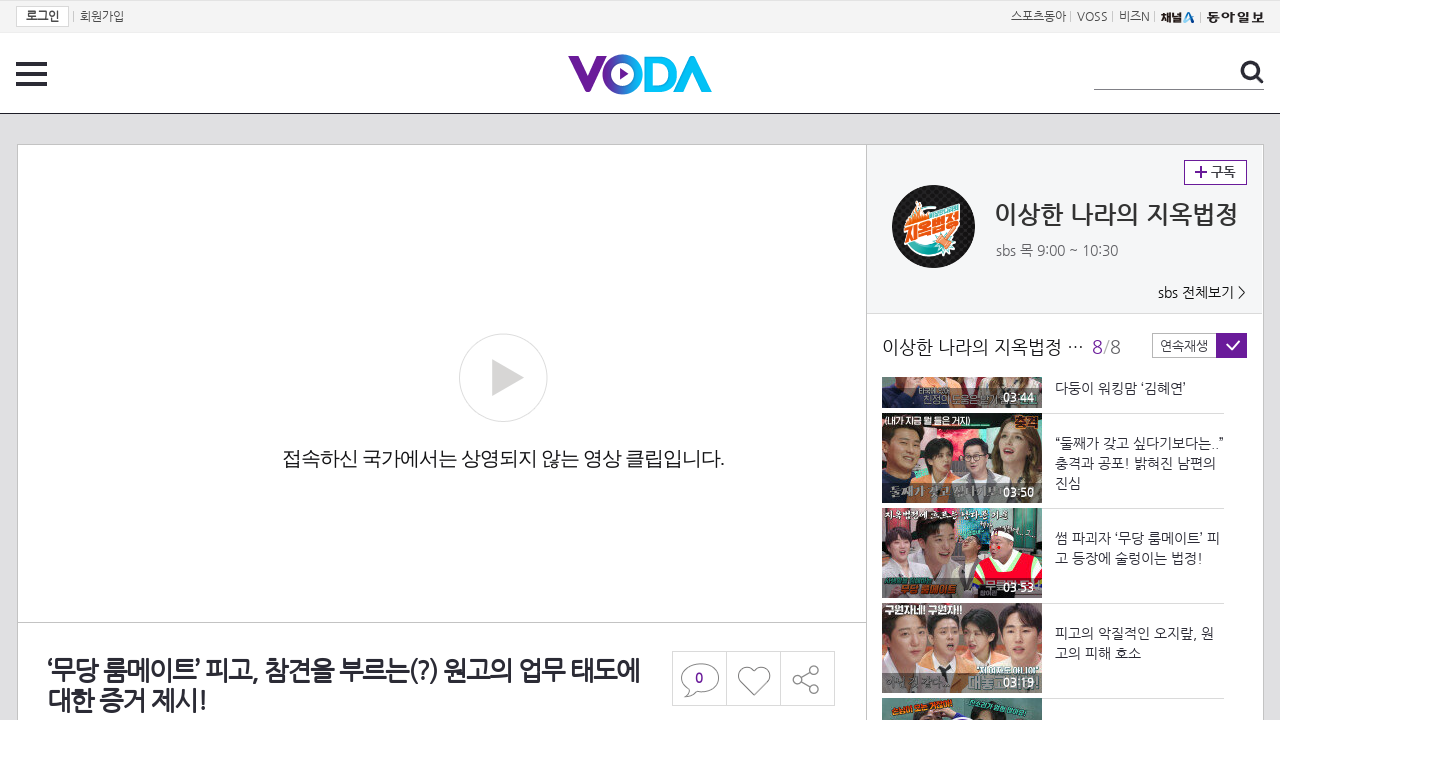

--- FILE ---
content_type: text/html; charset=UTF-8
request_url: https://voda.donga.com/3/all/39/3950428/1
body_size: 10131
content:
<!doctype html>
<html lang="ko">
    <head>
        <title>‘무당 룸메이트’ 피고, 참견을 부르는(?) 원고의 업무 태도에 대한 증거 제시! | 보다</title>
        <meta name='keywords' content='보다, VODA, 동아일보, 동아닷컴, news, donga.com, voda'>
        <meta name='description' content="이상한 나라의 지옥법정 3회 이상한 나라의 지옥법정에서 무당 룸메이트 피고는 원고의 업무태도에 대한 증거 영상을 제시한다.">
        <meta name='writer' content='동아닷컴'>
        <meta http-equiv='Content-Type' content='text/html; charset=utf-8'>
        <meta http-equiv="X-UA-Compatible" content="IE=edge">
        <meta property="og:image" content="https://dimg.donga.com/egc/CDB/VODA/Article/S01/P463122982/S01_464488487235.jpg"/>
        <meta name='robots' content='index,follow'/><meta name='googlebot' content='index,follow'/><meta name='referrer' content='no-referrer-when-downgrade'><meta property='og:type' content='video'><meta property='og:site_name' content='voda.donga.com' /><meta property='og:title' content='&lsquo;무당 룸메이트&rsquo; 피고, 참견을 부르는(?) 원고의 업무 태도에 대한 증거 제시!'/><meta property='og:image' content='https://dimg.donga.com/egc/CDB/VODA/Article/S01/P463122982/S01_464488487235.jpg'/><meta property='og:description' content='이상한 나라의 지옥법정 3회 이상한 나라의 지옥법정에서 무당 룸메이트 피고는 원고의 업무태도에 대한 증거 영상을 제시한다.'><meta property='og:url' content='https://voda.donga.com/3/all/39/3950428/1'><meta property='og:video' content='https://voda.donga.com/play?cid=3950428&isAutoPlay=0'><meta property='og:video:url' content='https://voda.donga.com/play?cid=3950428&isAutoPlay=0'><meta property='og:video:type' content='text/html' /><meta property='og:video:width' content='476'><meta property='og:video:height' content='268'><meta property='og:video' content='https://voda.donga.com/play?cid=3950428&isAutoPlay=0'><meta property='og:video:url' content='https://voda.donga.com/play?cid=3950428&isAutoPlay=0'><meta property='og:video:type' content='application/x-shockwave-flash' /><meta property='og:video:width' content='476'><meta property='og:video:height' content='268'><meta name='twitter:card' content='summary' /><meta name='twitter:image:src' content='https://dimg.donga.com/egc/CDB/VODA/Article/S01/P463122982/S01_464488487235.jpg' /><meta name='twitter:site' content='@dongamedia' /><meta name='twitter:url' content='https://voda.donga.com/3/all/39/3950428/1' /><meta name='twitter:description' content='이상한 나라의 지옥법정 3회 이상한 나라의 지옥법정에서 무당 룸메이트 피고는 원고의 업무태도에 대한 증거 영상을 제시한다.' /><meta name='twitter:title' content='&lsquo;무당 룸메이트&rsquo; 피고, 참견을 부르는(?) 원고의 업무 태도에 대한 증거 제시!' />
        <link rel="image_src" href="https://dimg.donga.com/egc/CDB/VODA/Article/S01/P463122982/S01_464488487235.jpg" />
        <link rel='stylesheet' type='text/css' href='https://image.donga.com/voda/pc/2016/css/style.css?t=20240708'>
        <script type="text/javascript" src="https://image.donga.com/donga/js.v.1.0/jquery-latest.js"></script>
        <script type='text/javascript' src='https://image.donga.com/donga/js.v.1.0/jquery-ui.js'></script>
        <script type='text/javascript' src='https://image.donga.com/donga/js.v.1.0/jquery-cookie.js'></script>
        <script type='text/javascript' src='https://image.donga.com/donga/js.v.1.0/donga.js'></script>
            <script type="application/ld+json">
    {
      "@context": "https://schema.org",
      "@type": "VideoObject",
      "name": "&lsquo;무당 룸메이트&rsquo; 피고, 참견을 부르는(?) 원고의 업무 태도에 대한 증거 제시!",
      "description": "이상한 나라의 지옥법정 3회 이상한 나라의 지옥법정에서 무당 룸메이트 피고는 원고의 업무태도에 대한 증거 영상을 제시한다.",
      "thumbnailUrl": [
        "https://dimg.donga.com/egc/CDB/VODA/Article/S01/P463122982/S01_464488487235.jpg"
       ],
      "uploadDate": "2023-02-09T23:20:00+09:00",
      "duration": "PT3M53S",
      "contentUrl": "https://voda.donga.com/play?cid=3950428&isAutoPlay=0",
      "embedUrl": "https://voda.donga.com/3/all/39/3950428/1",
      "regionsAllowed": ["KR"]
    }
    </script>
        <script type='text/javascript' src='https://image.donga.com/dac/VODA/voda_view_head_taboola.js'></script>
        
<script type="text/javascript" src="https://image.donga.com/donga/js.v.1.0/GAbuilder.js?t=20240911"></script>
<script type="text/javascript">
gabuilder = new GAbuilder('GTM-PSNN4TX') ;
let pageviewObj = {
    'up_login_status' : 'N'
}
gabuilder.GAScreen(pageviewObj);
</script>
    </head>
    <body >
        
<!-- Google Tag Manager (noscript) -->
<noscript><iframe src='https://www.googletagmanager.com/ns.html?id=GTM-PSNN4TX' height='0' width='0' style='display:none;visibility:hidden'></iframe></noscript>
<!-- End Google Tag Manager (noscript) -->
        <div class='skip'><a href='#content'>본문바로가기</a></div>

        <!-- gnb 영역 -->
        <div id='gnb'>
    <div class='gnbBox'>
        <ul class='gnbLeft'>
            <li><a href='https://secure.donga.com/membership/login.php?gourl=https%3A%2F%2Fvoda.donga.com%2F3%2Fall%2F39%2F3950428%2F1'><strong>로그인</strong></a> | </li><li><a href='https://secure.donga.com/membership/join.php?gourl=https%3A%2F%2Fvoda.donga.com%2F3%2Fall%2F39%2F3950428%2F1'>회원가입</a></li>
        </ul>
        <ul class='gnbRight'>
            <li><a href='https://sports.donga.com' target='_blank' alt='SPORTS' title='SPORTS'>스포츠동아</a> | </li><li><a href='https://studio.donga.com/' target='_blank' alt='VOSS' title='VOSS'>VOSS</a> | </li><li><a href='https://bizn.donga.com' target='_blank' alt='BIZN' title='BIZN'>비즈N</a> | </li><li><a href='http://www.ichannela.com/' target='_blank' alt='CHANNEL_A' title='CHANNEL_A'><img src='https://image.donga.com/pc/2022/images/common/btn_ichannela.png'></a></li><li><a href='https://www.donga.com'><img src='https://image.donga.com/pc/2022/images/common/btn_donga.png'></a></li>
        </ul>
    </div>
</div>
        <!-- //gnb 영역 -->

        <!-- header 영역 -->
        <div id='header'>
            <!-- 메뉴 -->
            <div class="menu">
                <a href="#" class="menuBtn" onClick='javascript:$(".menuLayer").toggle();return false;'>전체 메뉴</a>
                <!-- 메뉴 레이어 -->
                <div class='menuLayer' style='display:none;' onmouseover='javascript:$(".menuLayer").show();' onMouseOut='javascript:$(".menuLayer").hide();'>
                    <div class="menu_box player">
                        <strong class="tit">동영상</strong>
                        <ul class="list_menu">
                            <li><a href="https://voda.donga.com/List?p1=genre&p2=all">최신</a></li>
                            <li><a href="https://voda.donga.com/List?p1=genre&p2=bestclick">인기</a></li>
                            <!-- <li><a href="https://voda.donga.com/List?c=01010&p1=genre&p2=all">뉴스</a></li> -->
                            <li><a href="https://voda.donga.com/List?c=0102&p1=genre&p2=all">예능</a></li>
                            <li><a href="https://voda.donga.com/List?c=0103&p1=genre&p2=all">뮤직</a></li>
                            <li><a href="https://voda.donga.com/List?c=0109&p1=genre&p2=all">어린이</a></li>
                            <li><a href="https://voda.donga.com/List?c=0107&p1=genre&p2=all">스포츠</a></li>
                            <!-- <li><a href="https://voda.donga.com/List?c=0108&p1=genre&p2=all">게임</a></li> -->
                            <li><a href="https://voda.donga.com/List?c=0105&p1=genre&p2=all">교양</a></li>
                            <li><a href="https://voda.donga.com/List?c=0106&p1=genre&p2=all">라이프</a></li>
                            <li><a href="https://voda.donga.com/List?c=0104&p1=genre&p2=all">시사</a></li>
                            <li><a href="https://voda.donga.com/List?c=0101&p1=genre&p2=all">드라마/영화</a></li>
                        </ul>
                    </div>
                    <div class="menu_box program">
                        <strong class="tit">프로그램</strong>
                        <ul class="list_menu">
                            <li><a href="https://voda.donga.com/List?p1=program&p2=all">최신 업데이트</a></li>
                            <li><a href="https://voda.donga.com/List?c=0005&p1=program&p2=broad">방송사별</a></li>
                            <li><a href="https://voda.donga.com/List?p1=program&p2=weekly">요일별</a></li>
                        </ul>
                    </div>
                    <div class="menu_box my">
                        <strong class="tit">MY</strong>
                        <ul class="list_menu">
                            <li><a href="https://voda.donga.com/My/List?p1=recent">최근 본</a></li>
                            <li><a href="https://voda.donga.com/My/List?p1=like">좋아요</a></li>
                            <li><a href="https://voda.donga.com/My/Subscription">구독</a></li>
                        </ul>
                    </div>
                    <div class="menu_box tv_brand">
                        <strong class="tit">브랜드관</strong>
                        <ul class="list_menu">
                            <li><a href="https://voda.donga.com/Brand?c=0&p1=tvchosun&p4=0003"><span class="icon_brand tvcho">TV조선</span></a></li>
                            <li><a href="https://voda.donga.com/Brand?c=0&p1=mbn&p4=0006"><span class="icon_brand mbn">MBN</span></a></li>
                            <li><a href="https://voda.donga.com/Brand?c=0&p1=channela&p4=0004"><span class="icon_brand cha">채널A</span></a></li>
                            <li><a href="https://voda.donga.com/Brand?c=0&p1=jtbc&p4=0005"><span class="icon_brand jtbc">JTBC</span></a></li>
                            <!--<li><a href="https://voda.donga.com/Brand?c=0&p1=cjenm&p4=0007"><span class="icon_brand cjem">CJ ENM</span></a></li>-->
                            <li><a href="https://voda.donga.com/Brand?c=0&p1=kbs&p4=0008"><span class="icon_brand kbs">KBS</span></a></li>
                            <li><a href="https://voda.donga.com/Brand?c=0&p1=mbc&p4=0002"><span class="icon_brand mbc">MBC</span></a></li>
                            <li><a href="https://voda.donga.com/Brand?c=0&p1=sbs&p4=0001"><span class="icon_brand sbs">SBS</span></a></li>
                            <!-- <li><a href="#"><span class="icon_brand ebs">EBS</span></a></li> -->
                        </ul>
                    </div>
                    <a href='#' class="btn_close" onClick='javascript:$(".menuLayer").hide();return false;'>닫기</a>
                </div>
                <!-- //메뉴 레이어 -->
            </div>
            <!-- //메뉴 -->
            <h1><a href="https://voda.donga.com"><img src="https://image.donga.com/voda/pc/2016/images/logo.gif" alt="VODA" /></a></h1>
            <!-- 전체 검색 -->
            <div class="search">
                <form action="https://voda.donga.com/Search" name="search">
                    <fieldset>
                        <legend>검색</legend>
                        <input type="text" id="query" name="query" title="검색어 입력 " />
                        <a href="javascript:search.submit();">검색</a>
                    </fieldset>
                </form>
            </div>
            <!-- // 전체 검색 -->
        </div>
        <!-- //header 영역 -->        <div id="wrap">
            <!-- container -->
            <div id="container">
                <div id="content">
                    <div class="playView">
                        <!-- 상단 동영상 영역 -->
                        <div class="playAreaWrap">
                        <div class="playArea">
                            <div class="playAreaCon">
                                <div class="playLeft">
                                    <!-- iframe 동영상 영역 -->
                                    <iframe width="848" height="478" src="https://voda.donga.com/play?cid=3950428&prod=voda&isAutoPlay=1&reco=0" frameborder="0" allowfullscreen name="iframe" scrolling="no"></iframe>
                                    <!-- //iframe 동영상 영역 -->
                                    <div class="playInfo">
                                        <h1 class="tit">‘무당 룸메이트’ 피고, 참견을 부르는(?) 원고의 업무 태도에 대한 증거 제시!</h1>
                                        <span>재생 <span id="playCnt">0</span>회  <span>|</span>  등록 2023.02.09</span>
                                        <div class="txtBox">
                                            <p class="txt">이상한 나라의 지옥법정에서 무당 룸메이트 피고는 원고의 업무태도에 대한 증거 영상을 제시한다.</p>
                                            <!-- 더보기했을 떄 내용 -->
                                            <div class="txt2">
                                            <p>이상한 나라의 지옥법정에서 무당 룸메이트 피고는 원고의 업무태도에 대한 증거 영상을 제시한다.<br><br><strong>영상물 등급&nbsp;&nbsp;</strong> 15세 이상 시청가 <br>
<strong>방영일&nbsp;&nbsp;&nbsp;&nbsp;&nbsp;&nbsp;&nbsp;&nbsp;&nbsp;&nbsp;</strong> 2023. 02. 09<br>
<strong>카테고리&nbsp;&nbsp;&nbsp;&nbsp;&nbsp;&nbsp;</strong> 교양</p>
                                                <ul>
                                                    <li><a href='https://www.wavve.com/player/vod?programid=S01_P463122982' target='_blank'>'이상한 나라의 지옥법정' wavve에서 다시보기</a></li>
                                                </ul>
                                            </div>
                                            <!-- //더보기했을 떄 내용 -->
                                        </div>
                                        <a href="#" class="more" onclick="javascript:return false;">더보기</a>
                                        <script type='text/javascript' src='https://image.donga.com/dac/VODA/voda_view_content.js'></script>
                                        <div class='play_bottom_ad'><script src='https://image.donga.com/dac/VODA/PC/voda_view_center_banner.js' type='text/javascript'></script></div>

                                        <ul class="btnArea">
                                            <li class="comment">
                                                <a href="#replyLayer" id="replyCnt"></a>
                                            </li>
                                            <span id='likeCnt' style='display:none;'></span><li class='like' onclick='javascript:return _spinTopLike(spinTopParams);' id='likeBtn'><a href='#'>좋아요</a></li> <li class='like' id='likeBox' style='display:none;'><a href='#' class='on' ></a></li>
                                            <li class="share">
                                                <a href="#none" class="shareBtn" onClick='javascript:$(".shareLayer").toggle();'>공유하기</a>
                                            </li>
                                        </ul>
                                        <div class='shareLayer' style='display:none;' onmouseover='javascript:$(".shareLayer").show();' onMouseOut='javascript:$(".shareLayer").hide();' >
                                            <span class="title">공유하기</span>
                                            <ul class="sns_list">

                                                <li><a href="#" onclick = "window.open( 'http://www.facebook.com/sharer.php?u=https%3A%2F%2Fvoda.donga.com%2F3%2Fall%2F39%2F3950428%2F1', '_SNS', 'width=760,height=500' ) ;return false;"><span class="icon_sns facebook">페이스북</span></a></li>
                                                <li><a href="#" onclick = "window.open( 'http://twitter.com/share?text=%E2%80%98%EB%AC%B4%EB%8B%B9%20%EB%A3%B8%EB%A9%94%EC%9D%B4%ED%8A%B8%E2%80%99%20%ED%94%BC%EA%B3%A0%2C%20%EC%B0%B8%EA%B2%AC%EC%9D%84%20%EB%B6%80%EB%A5%B4%EB%8A%94%28%3F%29%20%EC%9B%90%EA%B3%A0%EC%9D%98%20%EC%97%85%EB%AC%B4%20%ED%83%9C%EB%8F%84%EC%97%90%20%EB%8C%80%ED%95%9C%20%EC%A6%9D%EA%B1%B0%20%EC%A0%9C%EC%8B%9C%21%20%3A%20VODA%20donga.com&url=https%3A%2F%2Fvoda.donga.com%2F3%2Fall%2F39%2F3950428%2F1', '_SNS', 'width=860,height=500' ) ;return false;"><span class="icon_sns twitter">트위터</span></a></li>

                                                
                                                <li class="url">
                                                    <input type="text" class="url_inp" value="https://voda.donga.com/3/all/39/3950428/1"  id="url1"><a href="#" class="btn_copyurl" onclick="javascript:copyUrl('url1'); return false;">url복사</a>
                                                    <span class="txt" id="url1Txt">URL주소가 <em>복사</em>되었습니다.</span>
                                                </li>

                                            </ul>
                                            <a href='#none' class="btn_close" onClick='javascript:$(".shareLayer").hide();return false;'>닫기</a>
                                        </div>
                                    </div>
                                </div>
                                <div class="playRight">
                                    <div class="titBox">
    <div class='imgBox prgBg'><img src='https://dimg.donga.com/egc/CDB/VODA/Article/Program/S01/P463122982/S01P46312298295_thumb.png' alt='' /><span class='bg'></span></div>
    <div class="infoBox">
        <h2><a href='https://voda.donga.com/Program?cid=3881362'>이상한 나라의 지옥법정</a></h2>
        <span class="info">sbs 목  9:00 ~ 10:30</span>
    </div>
    <span class="subscribe">
        <a href='#' id='favorite0' onclick='javascript:return _spinTopFavorite(spinTopParams, 0);'>구독</a><a href='#' id='disfavorite0' onclick='javascript:return _spinTopDisFavorite(spinTopParams, 0);' class='on' style='display:none;'>구독</a>
    </span>
    <span class="all"><a href='https://voda.donga.com/Brand?c=0&p1=sbs' >sbs 전체보기 ></a></span>
</div>
                                    <div class="titListBox">
                                        <div>
                                            <div class="info">
                                                <span class="name">이상한 나라의 지옥법정 3회</span>  <span class='cur'>8</span><span class='slash'>/</span><span class='tot'>8</span>
                                            </div>
                                            <span class="autoPlayBox">
                                                    <span class="autoPlay">연속재생</span><span class="chk" id="chk_auto">동의</span>
                                            </span>
                                        </div>
                                        <div class="titList">
                                            <ul id="mydiv">
                                               <li>
    <a href="https://voda.donga.com/view/3/all/39/3948367/1">
        <div class="thumb">
            <img src="https://dimg.donga.com/c/160/90/95/1/egc/CDB/VODA/Article/S01/P463122982/S01_464477039207.png" alt="" />
            <div class="play_info">
                <span class="time">02:30</span>
            </div>
            
        </div>
        <div class="thumb_txt">
            <p>[3회 선공개] 지옥행 걸고 찾아온 부부, 둘째 라이팅(?) 남편</p>
        </div>
    </a>
</li><li>
    <a href="https://voda.donga.com/view/3/all/39/3949993/1">
        <div class="thumb">
            <img src="https://dimg.donga.com/c/160/90/95/1/egc/CDB/VODA/Article/S01/P463122982/S01_464487838698.jpg" alt="" />
            <div class="play_info">
                <span class="time">03:54</span>
            </div>
            
        </div>
        <div class="thumb_txt">
            <p>“귀에서 피날 정도...” 아내가 ‘둘째 라이팅’ 남편을 고소한 이유!</p>
        </div>
    </a>
</li><li>
    <a href="https://voda.donga.com/view/3/all/39/3950026/1">
        <div class="thumb">
            <img src="https://dimg.donga.com/c/160/90/95/1/egc/CDB/VODA/Article/S01/P463122982/S01_464487893394.jpg" alt="" />
            <div class="play_info">
                <span class="time">03:37</span>
            </div>
            
        </div>
        <div class="thumb_txt">
            <p>‘슈퍼 대디’ 이경택, 둘째 원하는 남편의 내조</p>
        </div>
    </a>
</li><li>
    <a href="https://voda.donga.com/view/3/all/39/3950125/1">
        <div class="thumb">
            <img src="https://dimg.donga.com/c/160/90/95/1/egc/CDB/VODA/Article/S01/P463122982/S01_464487985601.jpg" alt="" />
            <div class="play_info">
                <span class="time">03:44</span>
            </div>
            
        </div>
        <div class="thumb_txt">
            <p>“둘째 아이가 주는 행복은 무한...” 피고 측 주장에 힘 싣는 다둥이 워킹맘 ‘김혜연’</p>
        </div>
    </a>
</li><li>
    <a href="https://voda.donga.com/view/3/all/39/3950143/1">
        <div class="thumb">
            <img src="https://dimg.donga.com/c/160/90/95/1/egc/CDB/VODA/Article/S01/P463122982/S01_464488015806.jpg" alt="" />
            <div class="play_info">
                <span class="time">03:50</span>
            </div>
            
        </div>
        <div class="thumb_txt">
            <p>“둘째가 갖고 싶다기보다는..” 충격과 공포! 밝혀진 남편의 진심</p>
        </div>
    </a>
</li><li>
    <a href="https://voda.donga.com/view/3/all/39/3950260/1">
        <div class="thumb">
            <img src="https://dimg.donga.com/c/160/90/95/1/egc/CDB/VODA/Article/S01/P463122982/S01_464488121722.jpg" alt="" />
            <div class="play_info">
                <span class="time">03:53</span>
            </div>
            
        </div>
        <div class="thumb_txt">
            <p>썸 파괴자 ‘무당 룸메이트’ 피고 등장에 술렁이는 법정!</p>
        </div>
    </a>
</li><li>
    <a href="https://voda.donga.com/view/3/all/39/3950317/1">
        <div class="thumb">
            <img src="https://dimg.donga.com/c/160/90/95/1/egc/CDB/VODA/Article/S01/P463122982/S01_464488293754.jpg" alt="" />
            <div class="play_info">
                <span class="time">03:19</span>
            </div>
            
        </div>
        <div class="thumb_txt">
            <p>피고의 악질적인 오지랖, 원고의 피해 호소</p>
        </div>
    </a>
</li><li>
    <a href="https://voda.donga.com/view/3/all/39/3950428/1">
        <div class="thumb">
            <img src="https://dimg.donga.com/c/160/90/95/1/egc/CDB/VODA/Article/S01/P463122982/S01_464488487235.jpg" alt="" />
            <div class="play_info on">
                <span class="time">03:53</span>
            </div>
            <span class='play'>재생중</span>
        </div>
        <div class="thumb_txt">
            <p>‘무당 룸메이트’ 피고, 참견을 부르는(?) 원고의 업무 태도에 대한 증거 제시!</p>
        </div>
    </a>
</li>
                                            </ul>
                                        </div>
                                    </div>
                                    <div class='aside_bottom_ad'><script src='https://image.donga.com/dac/VODA/PC/voda_view_aside_bottom.js' type='text/javascript'></script></div>
                                </div>
                            </div>

                        <div class='ad_right01'><script type='text/javascript' src='https://image.donga.com/dac/VODA/voda_view_right_wing_20170223.js'></script></div>
                        <div class='ad_left01'><script src='https://image.donga.com/dac/VODA/PC/voda_view_left_wing.js' type='text/javascript'></script></div>
                        </div>
                </div>
<script>
    $(document).ready(function(){
        $('.playInfo .more').click(function(){
            $('.playLeft').toggleClass('on');
            if ($('.playLeft').hasClass('on'))
            {
                $('.playLeft').css('height','auto');
            }
            /* 더보기했을 때 */
            $('.playInfo .txt2').toggleClass('on');

            if ($('.playInfo .txt2').hasClass('on'))
            {
                $('.playInfo .txt').css('display','none');
                $('.playInfo .more').text('닫기');
            }
            else
            {
                $('.playInfo .txt').css('display','block');
                $('.playInfo .more').text('더보기');

            }

            /* 더보기했을 때 동영상리스트 높이 */
            $('.titListBox .titList ul').toggleClass('on');
            if ($('.titListBox .titList ul').hasClass('on'))
            {
                var moreTxtH = $('.playInfo .txtBox .txt2.on').height();
                var listH = $('.titListBox .titList ul').height();
                var morelistH = listH+moreTxtH+30;
                $('.titListBox .titList').css('height',morelistH);
                $('.titListBox .titList ul').css('height',morelistH);
            }
            else
            {
                $('.titListBox .titList').css('height','411px');
                $('.titListBox .titList ul').css('height','411px');
            }
        });
    });
</script>
<script>
    function sendAdLog(track_url) {
        var param = {
            f: track_url
        } ;
        $.ajax({
            url: "https://voda.donga.com/OPENAPI/voda/sendlog",
            data: param,
            type: "post",
            success : function() {
            },
            error : function(){
                console.log("error");
            }
        });
    }

    var cookie_chk = "0" ;

    if (cookie_chk == 1)
    {
        $('#likeBtn').hide() ;
        $('#likeBox').show() ;
    }
    else
    {
        $("#likeBtn").click( function(){
            $('#likeBtn').hide() ;
            $('#likeBox').show() ;
        });
    }
    $("#likeBox").click( function(){
        alert('이미 추천하였습니다.') ;
        return false;
    });
    function getSpinTopCount()
    {
        $.getJSON ( "https://spintop.donga.com/comment?jsoncallback=?", {
            m: "newsinfo" ,
            p3: "voda.donga.com" ,
            p4: "VODA.3950428"
        })
        .done ( function( result ) {
            var data = $.parseJSON(result);
            if (data.DATA)
            {
                $('#playCnt').html( data.DATA.ref2  ) ;
            }
            else
            {
                $('#playCnt').html( 0 ) ;
            }
        })
        .error ( function( result ) {
        });
    }
    function getCommentCount()
    {
        $.getJSON ( "https://spintop.donga.com/comment?jsoncallback=?", {
            m: "count" ,
            p3: "voda.donga.com" ,
            p4: "VODA.3950428"
        })
        .done ( function( result ) {
            $('#replyCnt').html( '<strong>'+result+'</strong>' ) ;
        })
        .error ( function( result ) {
        });
    }
    getSpinTopCount();
    getCommentCount();

</script>
                        <!-- //상단 동영상 영역 -->
<script type='text/javascript' src='https://image.donga.com/dac/VODA/voda_view_taboola.js'></script>

<div class="playViewCon">
    <!-- 당신이 좋아 할 만한 영상 -->
    <div>
        <h3>당신이 좋아 할 만한 영상</h3>
        <ul class="thumb_list">
                        <li>
                <a href="javascript:sendRecommendLog('S01_477189525', '5992042');">
                <div class="thumb">
                    <img src="https://dimg.donga.com/c/240/135/95/1/egc/CDB/VODA/Article/M01/T60503G/M01_TZ202512021478669.jpg" alt="" />
                    <div class="play_info">
                        <span class="play">재생</span>
                        <span class="time">03:28</span>
                    </div>
                </div>
                <div class="thumb_txt">
                    <span class="tit">태양을 삼킨 여자</span>
                    <span class="txt">＂거기 누구 없어요?＂ 불길이 번지는 것을 알아차린 박서연, MBC 251202 방송 </span>
                </div>
                <span class="line"></span>
            </a>
        </li>            <li>
                <a href="javascript:sendRecommendLog('S01_477189525', '5992024');">
                <div class="thumb">
                    <img src="https://dimg.donga.com/c/240/135/95/1/egc/CDB/VODA/Article/M01/T60503G/M01_TZ202512021476199.jpg" alt="" />
                    <div class="play_info">
                        <span class="play">재생</span>
                        <span class="time">03:53</span>
                    </div>
                </div>
                <div class="thumb_txt">
                    <span class="tit">태양을 삼킨 여자</span>
                    <span class="txt">＂네가 왜 거기 있어?＂ 박서연으로 협박 받는 전노민, MBC 251202 방송</span>
                </div>
                <span class="line"></span>
            </a>
        </li>            <li>
                <a href="javascript:sendRecommendLog('S01_477189525', '5992030');">
                <div class="thumb">
                    <img src="https://dimg.donga.com/c/240/135/95/1/egc/CDB/VODA/Article/M01/T60503G/M01_TZ202512021477967.jpg" alt="" />
                    <div class="play_info">
                        <span class="play">재생</span>
                        <span class="time">03:25</span>
                    </div>
                </div>
                <div class="thumb_txt">
                    <span class="tit">태양을 삼킨 여자</span>
                    <span class="txt">＂엄마인 저만하냐고요!!＂ 울분을 터뜨리는 윤아정, MBC 251202 방송 </span>
                </div>
                <span class="line"></span>
            </a>
        </li>            <li>
                <a href="javascript:sendRecommendLog('S01_477189525', '5992126');">
                <div class="thumb">
                    <img src="https://dimg.donga.com/c/240/135/95/1/egc/CDB/VODA/Article/K02/T2025-0254/K02_PS-2025218801-01-000_MFSC7215.jpg" alt="" />
                    <div class="play_info">
                        <span class="play">재생</span>
                        <span class="time">03:49</span>
                    </div>
                </div>
                <div class="thumb_txt">
                    <span class="tit">친밀한 리플리</span>
                    <span class="txt">이일화, 친 딸 이시아에 눈물의 사죄! “ 나 네 아빠 배신했어... ” [친밀한 리플리] | KBS 251202 방송 </span>
                </div>
                <span class="line"></span>
            </a>
        </li>            <li>
                <a href="javascript:sendRecommendLog('S01_477189525', '5992225');">
                <div class="thumb">
                    <img src="https://dimg.donga.com/c/240/135/95/1/egc/CDB/VODA/Article/K02/T2025-0254/K02_PS-2025218801-01-000_20251202_TECH201301320.jpg" alt="" />
                    <div class="play_info">
                        <span class="play">재생</span>
                        <span class="time">00:33</span>
                    </div>
                </div>
                <div class="thumb_txt">
                    <span class="tit">친밀한 리플리</span>
                    <span class="txt">[48회 예고] 내가 주영채야, 오빠 [친밀한 리플리] | KBS 방송</span>
                </div>
                <span class="line"></span>
            </a>
        </li>            <li>
                <a href="javascript:sendRecommendLog('S01_477189525', '5992009');">
                <div class="thumb">
                    <img src="https://dimg.donga.com/c/240/135/95/1/egc/CDB/VODA/Article/M01/T60503G/M01_TZ202512021474130.jpg" alt="" />
                    <div class="play_info">
                        <span class="play">재생</span>
                        <span class="time">03:29</span>
                    </div>
                </div>
                <div class="thumb_txt">
                    <span class="tit">태양을 삼킨 여자</span>
                    <span class="txt">＂전화가 왔네..?＂ 박서연의 부재를 알아차린 윤아정, MBC 251202 방송</span>
                </div>
                <span class="line"></span>
            </a>
        </li>            <li>
                <a href="javascript:sendRecommendLog('S01_477189525', '5992060');">
                <div class="thumb">
                    <img src="https://dimg.donga.com/c/240/135/95/1/egc/CDB/VODA/Article/K02/T2025-0254/K02_PS-2025218801-01-000_MFSC2548.jpg" alt="" />
                    <div class="play_info">
                        <span class="play">재생</span>
                        <span class="time">04:01</span>
                    </div>
                </div>
                <div class="thumb_txt">
                    <span class="tit">친밀한 리플리</span>
                    <span class="txt">“ 네가 수아, 차정원이라고? ” 이일화, 드디어 친 딸 수아 이시아와 마주하다! [친밀한 리플리] | KBS 251202 방송 </span>
                </div>
                <span class="line"></span>
            </a>
        </li>            <li>
                <a href="javascript:sendRecommendLog('S01_477189525', '5990923');">
                <div class="thumb">
                    <img src="https://dimg.donga.com/c/240/135/95/1/egc/CDB/VODA/Article/CS1/C202500171/CS1_704781755.jpg" alt="" />
                    <div class="play_info">
                        <span class="play">재생</span>
                        <span class="time">00:41</span>
                    </div>
                </div>
                <div class="thumb_txt">
                    <span class="tit">다음생은 없으니까</span>
                    <span class="txt">[8회 예고] 윤박 때문에 중환자실 간 후배? 멘탈 나간 김희선ㅜㅜ TV CHOSUN 251202 방송</span>
                </div>
                <span class="line"></span>
            </a>
        </li>            <li>
                <a href="javascript:sendRecommendLog('S01_477189525', '5992021');">
                <div class="thumb">
                    <img src="https://dimg.donga.com/c/240/135/95/1/egc/CDB/VODA/Article/M01/T60503G/M01_TZ202512021475529.jpg" alt="" />
                    <div class="play_info">
                        <span class="play">재생</span>
                        <span class="time">03:09</span>
                    </div>
                </div>
                <div class="thumb_txt">
                    <span class="tit">태양을 삼킨 여자</span>
                    <span class="txt">＂콩가루 집안 아닌가?＂ 안이서X강석정을 멸시하는 장신영, MBC 251202 방송</span>
                </div>
                <span class="line"></span>
            </a>
        </li>            <li>
                <a href="javascript:sendRecommendLog('S01_477189525', '5992057');">
                <div class="thumb">
                    <img src="https://dimg.donga.com/c/240/135/95/1/egc/CDB/VODA/Article/K02/T2025-0254/K02_PS-2025218801-01-000_MFSC192.jpg" alt="" />
                    <div class="play_info">
                        <span class="play">재생</span>
                        <span class="time">02:43</span>
                    </div>
                </div>
                <div class="thumb_txt">
                    <span class="tit">친밀한 리플리</span>
                    <span class="txt">이효나, 다 폭로하려는 이시아를 저지! “ 네가 내 인생 망치게 생겼으니까! ” [친밀한 리플리] | KBS 251202 방송 </span>
                </div>
                <span class="line"></span>
            </a>
        </li>            <li>
                <a href="javascript:sendRecommendLog('S01_477189525', '5992162');">
                <div class="thumb">
                    <img src="https://dimg.donga.com/c/240/135/95/1/egc/CDB/VODA/Article/K02/T2025-0254/K02_PS-2025218801-01-000_MFSC8117.jpg" alt="" />
                    <div class="play_info">
                        <span class="play">재생</span>
                        <span class="time">03:46</span>
                    </div>
                </div>
                <div class="thumb_txt">
                    <span class="tit">친밀한 리플리</span>
                    <span class="txt">“ 내일이구나, 디데이가 ” 최종환&이승연의 계획은 박철호 제거?! [친밀한 리플리] | KBS 251202 방송 </span>
                </div>
                <span class="line"></span>
            </a>
        </li>            <li>
                <a href="javascript:sendRecommendLog('S01_477189525', '5981101');">
                <div class="thumb">
                    <img src="https://dimg.donga.com/c/240/135/95/1/egc/CDB/VODA/Article/MK1/PR973/MK1_C1150188988.jpg" alt="" />
                    <div class="play_info">
                        <span class="play">재생</span>
                        <span class="time">03:26</span>
                    </div>
                </div>
                <div class="thumb_txt">
                    <span class="tit">한일톱텐쇼</span>
                    <span class="txt">진해성  빨간 구두 아가씨 MBN 251125 방송</span>
                </div>
                <span class="line"></span>
            </a>
        </li>            <li>
                <a href="javascript:sendRecommendLog('S01_477189525', '5990896');">
                <div class="thumb">
                    <img src="https://dimg.donga.com/c/240/135/95/1/egc/CDB/VODA/Article/CS1/C202500171/CS1_704813708.jpg" alt="" />
                    <div class="play_info">
                        <span class="play">재생</span>
                        <span class="time">04:16</span>
                    </div>
                </div>
                <div class="thumb_txt">
                    <span class="tit">다음생은 없으니까</span>
                    <span class="txt">우리 애들은 신경 쓰지 말고🤭 엄마는 여행 잘 다녀와! TV CHOSUN 251201 방송</span>
                </div>
                <span class="line"></span>
            </a>
        </li>            <li>
                <a href="javascript:sendRecommendLog('S01_477189525', '5992090');">
                <div class="thumb">
                    <img src="https://dimg.donga.com/c/240/135/95/1/egc/CDB/VODA/Article/K02/T2025-0254/K02_PS-2025218801-01-000_MFSC6727.jpg" alt="" />
                    <div class="play_info">
                        <span class="play">재생</span>
                        <span class="time">03:13</span>
                    </div>
                </div>
                <div class="thumb_txt">
                    <span class="tit">친밀한 리플리</span>
                    <span class="txt">“ 차정원, 걔가 진짜 수아예요 ” 이효나, 이일화에 이시아와 자신의 정체를 밝히다! [친밀한 리플리] | KBS 251202 방송 </span>
                </div>
                <span class="line"></span>
            </a>
        </li>            <li>
                <a href="javascript:sendRecommendLog('S01_477189525', '5992063');">
                <div class="thumb">
                    <img src="https://dimg.donga.com/c/240/135/95/1/egc/CDB/VODA/Article/K02/T2025-0254/K02_PS-2025218801-01-000_MFSC3188.jpg" alt="" />
                    <div class="play_info">
                        <span class="play">재생</span>
                        <span class="time">02:45</span>
                    </div>
                </div>
                <div class="thumb_txt">
                    <span class="tit">친밀한 리플리</span>
                    <span class="txt">이효나, 이승연에 설움 폭발! “ 차정원이 제 자리로 돌아가겠다니까?! ” [친밀한 리플리] | KBS 251202 방송 </span>
                </div>
                <span class="line"></span>
            </a>
        </li>            <li>
                <a href="javascript:sendRecommendLog('S01_477189525', '5991451');">
                <div class="thumb">
                    <img src="https://dimg.donga.com/c/240/135/95/1/egc/CDB/VODA/Article/CS1/C202500171/CS1_704818375.jpg" alt="" />
                    <div class="play_info">
                        <span class="play">재생</span>
                        <span class="time">02:06</span>
                    </div>
                </div>
                <div class="thumb_txt">
                    <span class="tit">다음생은 없으니까</span>
                    <span class="txt">[8회 선공개] 연하 플러팅 만랩 윤박! 결국 정신줄 놓은 희선 언니(◍'ᗜ'◍) TV CHOSUN 251202 방송</span>
                </div>
                <span class="line"></span>
            </a>
        </li>            <li>
                <a href="javascript:sendRecommendLog('S01_477189525', '5992087');">
                <div class="thumb">
                    <img src="https://dimg.donga.com/c/240/135/95/1/egc/CDB/VODA/Article/K02/T2025-0254/K02_PS-2025218801-01-000_MFSC536.jpg" alt="" />
                    <div class="play_info">
                        <span class="play">재생</span>
                        <span class="time">03:56</span>
                    </div>
                </div>
                <div class="thumb_txt">
                    <span class="tit">친밀한 리플리</span>
                    <span class="txt">“ 내 딸을 며느리로 들인 걸로도... ” 최종환&이승연의 계획에 충격받은 이일화! [친밀한 리플리] | KBS 251202 방송 </span>
                </div>
                <span class="line"></span>
            </a>
        </li>            <li>
                <a href="javascript:sendRecommendLog('S01_477189525', '5992237');">
                <div class="thumb">
                    <img src="https://dimg.donga.com/c/240/135/95/1/egc/CDB/VODA/Article/S01/P474096301/S01_477189117589.jpg" alt="" />
                    <div class="play_info">
                        <span class="play">재생</span>
                        <span class="time">05:01</span>
                    </div>
                </div>
                <div class="thumb_txt">
                    <span class="tit">우리들의 발라드</span>
                    <span class="txt">정재형×대니구×박경림×미미×차태현×전현무×크러쉬×정승환×추성훈, 오프닝 스페셜 무대 ＜서지원 - 내 눈물 모아＞</span>
                </div>
                <span class="line"></span>
            </a>
        </li>            <li>
                <a href="javascript:sendRecommendLog('S01_477189525', '5992273');">
                <div class="thumb">
                    <img src="https://dimg.donga.com/c/240/135/95/1/egc/CDB/VODA/Article/S01/P474096301/S01_47718946218.jpg" alt="" />
                    <div class="play_info">
                        <span class="play">재생</span>
                        <span class="time">05:16</span>
                    </div>
                </div>
                <div class="thumb_txt">
                    <span class="tit">우리들의 발라드</span>
                    <span class="txt">홍승민, 가슴 깊은 곳 절절함 그대로 담아낸 ＜정준일 - 안아줘＞</span>
                </div>
                <span class="line"></span>
            </a>
        </li>            <li>
                <a href="javascript:sendRecommendLog('S01_477189525', '5989129');">
                <div class="thumb">
                    <img src="https://dimg.donga.com/c/240/135/95/1/egc/CDB/VODA/Article/K02/T2025-0159/K02_PS-2025190009-01-000_20251130_SC0002143.jpg" alt="" />
                    <div class="play_info">
                        <span class="play">재생</span>
                        <span class="time">00:36</span>
                    </div>
                </div>
                <div class="thumb_txt">
                    <span class="tit">화려한 날들</span>
                    <span class="txt">［35회 예고］저 아빠한테 드릴 것 있어요 [화려한 날들] | KBS 방송</span>
                </div>
                <span class="line"></span>
            </a>
        </li>
           </ul>
    </div>
    <!-- //당신이 좋아 할 만한 영상 -->

    <div class="etcBox"><a name='replyLayer'></a>
    <link rel='stylesheet' type='text/css' href='https://image.donga.com/donga/css.v.2.0/donga_reply.css?t=20230525'><script type='text/javascript' src='https://image.donga.com/donga/js.v.4.0/spintop-comment.js?t=20230525'></script>
<div id='spinTopLayer'></div>
<script>
var spinTopLoginUrl = "https://secure.donga.com/membership/login.php?gourl=https%3A%2F%2Fvoda.donga.com%2F3%2Fall%2F39%2F3950428%2F1" ;
var spinTopParams = new Array();
$(document).ready( function() {
    spinTopParams['length'] = '10' ;
    spinTopParams['site'] = 'voda.donga.com' ;
    spinTopParams['newsid'] = 'VODA.3950428' ;
    spinTopParams['newsurl'] = 'https://voda.donga.com/3/all/39/3950428/1' ;
    spinTopParams['newstitle'] = '‘무당 룸메이트’ 피고, 참견을 부르는(?) 원고의 업무 태도에 대한 증거 제시!' ;
    spinTopParams['newsimage'] = '' ;
    spinTopParams['cuscommentid'] = 'spinTopLayer' ;
    _spinTop (spinTopParams, 1 ) ;
}) ;
</script>
<script>
    spinTopParams['prod'] = "VODA" ;
    spinTopParams['service'] = 'subscription' ;
    spinTopParams['program_cid'] = '3881362' ;
    spinTopParams['program_title'] = "이상한 나라의 지옥법정" ;
    spinTopParams['favoriteid'] = "" ;
</script>
            <!-- 방송사별 홍보영역 -->
                <div class="adArea">
                        <div class="ad3">
    <a href="https://programs.sbs.co.kr/culture/lifemaster/clip/55731/OC477176621" target="_blank">
        <div class="brand_tit">
                <span class="logo sbs">sbs</span>
            <span class="play">동영상</span>
            <span class="icon"></span>
        </div>
        <div class="brand_con">
            <img src="https://dimg.donga.com/c/102/57/95/1/egc/CDB/VODA/brandoutlink/sbs/20251202/C1/69/2e/48/25/692e48250277a0a0a0a.jpg" alt="" />
            <p>2년 만에 다시 돌아온 꾸덕×진한 전설의 ‘종로 쌀떡볶이’</p>
        </div>
    </a>
</div>
                </div>
                <!-- //방송사별 홍보영역 -->
            </div>
        </div>
    </div>


<script type='text/javascript' src='https://image.donga.com/donga/js/kakao.2015.min.js'></script>
<script>
Kakao.init('74003f1ebb803306a161656f4cfe34c4');

var autoPlay = $.cookie('VODA_PLAYER_AUTO')  ;
if( !autoPlay ) { $.cookie('VODA_PLAYER_AUTO', '1', { expires: 30, domain: 'voda.donga.com' }); autoPlay = "1"; }
$('.autoPlayBox').click(function(){
    if( autoPlay == "1") { autoPlay = 0; $('.chk').addClass("on"); $.cookie('VODA_PLAYER_AUTO', '0', { expires: 30, domain: 'voda.donga.com' }); }
    else { autoPlay = 1; $('.chk').removeClass("on"); $.cookie('VODA_PLAYER_AUTO', '1', { expires: 30, domain: 'voda.donga.com' }); }
});

function nextClip() {
    var auto = $.cookie('VODA_PLAYER_AUTO')  ;
    if(auto == "1") $(location).attr('href', "https://voda.donga.com/view/3/all/39/3948367/1");
}

function sendRecommendLog(action, link){
   timestamp = new Date().getTime();
    var recom_url = "http://olaplog.smartmediarep.com/api/v1/olap/olap.sb?version=1.0";
        recom_url += "&requesttime=20251202234203";
        recom_url += "&media=SMR_MEMBERS";
        recom_url += "&site=SMRINDONGA";
        recom_url += "&page=CLIP_END";
        recom_url += "&layout=L1";
        recom_url += "&cpid=C1";
        recom_url += "&channelid=";
        recom_url += "&section=";
        recom_url += "&brand=";
        recom_url += "&programid=";
        recom_url += "&recomedia=SMR";
        recom_url += "&device=PC";
        recom_url += "&timestamp=";
        recom_url += timestamp ;

    if(action=="spread") sendAdLog(recom_url+"&clipid=S01_477189525;S01_477189525;S01_477189525;S01_477189525;S01_477189525;S01_477189525;S01_477189525;S01_477189525;S01_477189525;S01_477189525;S01_477189525;S01_477189525;S01_477189525;S01_477189525;S01_477189525;S01_477189525;S01_477189525;S01_477189525;S01_477189525;S01_477189525&targetclipid=") ;
    else {
         sendAdLog(recom_url+"&clipid=&targetclipid="+action) ;
         $(location).attr('href', "https://voda.donga.com/view/3/all/39/"+link+"/1");
    }
}
 sendRecommendLog('spread', ''); 
 $('#mydiv').scrollTop(630); 
$(document).ready(function(){
    if (window.attachEvent)
    {
        window.attachEvent('onmessage', function(e) {
            try
            {
                if(e.data != 'undefined'){
                    nextClip();
                }
            }
            catch(e)
            {
                console.log("attachEvent Error");
            }
        });
    }
    else if (window.addEventListener)
    {
        window.addEventListener('message', function(e) {
            try
            {
                if(e.data === 'nextClip Play'){
                    nextClip();
                }
            }
            catch(e)
            {
                console.log("addEventListener Error");
            }
        });
    }
});
</script>
<script>
function copyUrl(id)
{
    var tag = $('#'+id).val() ;
    $('#'+id).val(tag).select() ;
    var succeed;
    try {
        succeed = document.execCommand("copy");
    } catch(e) {
        succeed = false;
    }

    if (succeed) {
        $('#'+id+'Txt').show();
        $('#'+id+'Txt').delay(1000).fadeOut('fast');
    }

    return false;
}
</script><div class='brand'><ul><li><a href='https://voda.donga.com/Brand?c=0&p1=tvchosun&p4=0003'><img src='https://image.donga.com/voda/pc/2016/images/brand_chosun.gif' alt='TV조선' /></a></li><li><a href='https://voda.donga.com/Brand?c=0&p1=mbn&p4=0006'><img src='https://image.donga.com/voda/pc/2016/images/brand_mbn.gif' alt='MBN' /></a></li><li><a href='https://voda.donga.com/Brand?c=0&p1=channela&p4=0004'><img src='https://image.donga.com/voda/pc/2016/images/brand_channela.gif' alt='CHANNEL A' /></a></li><li><a href='https://voda.donga.com/Brand?c=0&p1=jtbc&p4=0005'><img src='https://image.donga.com/voda/pc/2016/images/brand_jtbc.gif' alt='Jtbc' /></a></li><li><a href='https://voda.donga.com/Brand?c=0&p1=kbs&p4=0008'><img src='https://image.donga.com/voda/pc/2016/images/brand_kbs.gif' alt='KBS' /></a></li><li><a href='https://voda.donga.com/Brand?c=0&p1=mbc&p4=0002'><img src='https://image.donga.com/voda/pc/2016/images/brand_mbc.gif' alt='MBC' /></a></li><li><a href='https://voda.donga.com/Brand?c=0&p1=sbs&p4=0001'><img src='https://image.donga.com/voda/pc/2016/images/brand_sbs.gif' alt='SBS' /></a></li></ul></div></div></div></div><div id='footer'><span class='copyright'>본 영상 콘텐츠의 저작권 및 법적 책임은 각 방송사에 있으며, 무단으로 이용하는 경우 법적 책임을 질 수 있습니다. 또한 donga.com의 입장과 다를 수 있습니다.</span><div><strong>보다(VODA)</strong> <span class='txt_bar'>|</span><a href='https://secure.donga.com/membership/policy/service.php' target='_blank'>이용약관</a> <span class='txt_bar'>|</span><a href='https://secure.donga.com/membership/policy/privacy.php' target='_blank'><strong>개인정보처리방침</strong></a> <span class='txt_bar'>|</span><span class='copy_txt'>Copyright by <strong>dongA.com</strong> All rights reserved.</span></div></div></body></html><script>var _GCD = '50'; </script><script src='https://dimg.donga.com/acecounter/acecounter_V70.20130719.js'></script><script>_PL(_rl);</script>

--- FILE ---
content_type: text/html; charset=UTF-8
request_url: https://voda.donga.com/play?cid=3950428&prod=voda&isAutoPlay=1&reco=0
body_size: 1132
content:
    <!DOCTYPE html>
    <html lang="ko">
    <head>
        <title>&lsquo;무당 룸메이트&rsquo; 피고, 참견을 부르는(?) 원고의 업무 태도에 대한 증거 제시! : VODA : 동아닷컴</title>
    <meta name="keywords" content="보다, VODA, 동아일보, 동아닷컴, news, donga.com, voda, ">
    <meta name="description" content="이상한 나라의 지옥법정에서 무당 룸메이트 피고는 원고의 업무태도에 대한 증거 영상을 제시한다.">
    <meta name="writer" content='동아닷컴'>
    <meta name="referrer" content="no-referrer-when-downgrade">
    <meta name='robots' content='index,follow'/><meta name='googlebot' content='index,follow'/>
    <link rel="image_src" href="https://dimg.donga.com/egc/CDB/VODA/Article/S01/P463122982/S01_464488487235.jpg" />
    <meta http-equiv='Content-Type' content='text/html; charset=utf-8'>
    <meta http-equiv="X-UA-Compatible" content="IE=edge">
    <meta charset="utf-8">
    <meta property="fb:app_id" content="678966198797210">
    <meta property="og:type" content="video">
    <meta property="og:site_name" content="voda.donga.com" />
    <meta property="og:title" content="&lsquo;무당 룸메이트&rsquo; 피고, 참견을 부르는(?) 원고의 업무 태도에 대한 증거 제시!"/>
    <meta property="og:image" content="https://dimg.donga.com/egc/CDB/VODA/Article/S01/P463122982/S01_464488487235.jpg"/>
    <meta property="og:description" content="이상한 나라의 지옥법정에서 무당 룸메이트 피고는 원고의 업무태도에 대한 증거 영상을 제시한다.">
    <meta property="og:url" content="https://voda.donga.com/3/all/39/3950428/1">
    <meta name="twitter:card" content="summary" />
    <meta name="twitter:image:src" content="https://dimg.donga.com/egc/CDB/VODA/Article/S01/P463122982/S01_464488487235.jpg" />
    <meta name="twitter:site" content="@dongamedia" />
    <meta name="twitter:url" content="https://voda.donga.com/3/all/39/3950428/1" />
    <meta name="twitter:description" content="이상한 나라의 지옥법정에서 무당 룸메이트 피고는 원고의 업무태도에 대한 증거 영상을 제시한다." />
    <meta name="twitter:title" content="&lsquo;무당 룸메이트&rsquo; 피고, 참견을 부르는(?) 원고의 업무 태도에 대한 증거 제시!" />
    <script type="text/javascript" src="https://image.donga.com/donga/js.v.1.0/jquery-latest.js"></script>
    <link href="https://image.donga.com/donga/player/css/player_common.css" rel="stylesheet" type="text/css" />
    </head>
    <body oncontextmenu='return false' onselectstart='return false' ondragstart='return false' >
        <div class="adult_info">
            <div class="info_box">
                <span class="icon_player"></span>
                <span class="txt">접속하신 국가에서는 상영되지 않는 영상 클립입니다.</span>
            </div>
        </div>
    </body>
    </html><script>var _GCD = '50'; </script><script src='https://dimg.donga.com/acecounter/acecounter_V70.20130719.js'></script><script>_PL(_rl);</script>

--- FILE ---
content_type: text/html; charset=UTF-8
request_url: https://spintop.donga.com/comment?jsoncallback=jQuery1112010251947417227036_1764686529221&m=newsinfo&p3=voda.donga.com&p4=VODA.3950428&_=1764686529222
body_size: 299
content:
jQuery1112010251947417227036_1764686529221( '{\"HEAD\":{\"STATUS\":\"none\",\"SITE\":\"voda.donga.com\",\"NEWSID\":\"VODA.3950428\"}}' ); 

--- FILE ---
content_type: text/html; charset=UTF-8
request_url: https://spintop.donga.com/comment?jsoncallback=jQuery1112010251947417227036_1764686529223&m=count&p3=voda.donga.com&p4=VODA.3950428&_=1764686529224
body_size: 225
content:
jQuery1112010251947417227036_1764686529223( '0' ); 

--- FILE ---
content_type: text/html; charset=UTF-8
request_url: https://voda.donga.com/OPENAPI/voda/sendlog
body_size: 567
content:
{"response":{"code":"1","success":"ok","info":{"url":"http:\/\/olaplog.smartmediarep.com\/api\/v1\/olap\/olap.sb?version=1.0&requesttime=20251202234203&media=SMR_MEMBERS&site=SMRINDONGA&page=CLIP_END&layout=L1&cpid=C1&channelid=&section=&brand=&programid=&recomedia=SMR&device=PC&timestamp=1764686534705&clipid=S01_477189525;S01_477189525;S01_477189525;S01_477189525;S01_477189525;S01_477189525;S01_477189525;S01_477189525;S01_477189525;S01_477189525;S01_477189525;S01_477189525;S01_477189525;S01_477189525;S01_477189525;S01_477189525;S01_477189525;S01_477189525;S01_477189525;S01_477189525&targetclipid=","content_type":"application\/json","http_code":200,"header_size":156,"request_size":605,"filetime":-1,"ssl_verify_result":0,"redirect_count":0,"total_time":0.010512,"namelookup_time":0.004202,"connect_time":0.006343,"pretransfer_time":0.006417,"size_upload":0,"size_download":43,"speed_download":4090,"speed_upload":0,"download_content_length":43,"upload_content_length":0,"starttransfer_time":0.010482,"redirect_time":0,"redirect_url":"","primary_ip":"114.108.158.8","certinfo":[],"primary_port":80,"local_ip":"172.18.0.2","local_port":58090}}}

--- FILE ---
content_type: text/html; charset=UTF-8
request_url: https://spintop.donga.com/comment?jsoncallback=jQuery1112010251947417227036_1764686529225&m=bestloginformlist&l=10&p=1&p3=voda.donga.com&p4=VODA.3950428&p6=https%3A%2F%2Fvoda.donga.com%2F3%2Fall%2F39%2F3950428%2F1&p7=%E2%80%98%EB%AC%B4%EB%8B%B9+%EB%A3%B8%EB%A9%94%EC%9D%B4%ED%8A%B8%E2%80%99+%ED%94%BC%EA%B3%A0%2C+%EC%B0%B8%EA%B2%AC%EC%9D%84+%EB%B6%80%EB%A5%B4%EB%8A%94(%3F)+%EC%9B%90%EA%B3%A0%EC%9D%98+%EC%97%85%EB%AC%B4+%ED%83%9C%EB%8F%84%EC%97%90+%EB%8C%80%ED%95%9C+%EC%A6%9D%EA%B1%B0+%EC%A0%9C%EC%8B%9C!&p8=&s=agree&_=1764686529226
body_size: 1181
content:
jQuery1112010251947417227036_1764686529225( '<div class=\'spinTopLayerWriteBox\'><div class=\'spinTopLayerLogin\'></div><div class=\'spinTopLayerLogoutBtn\' id=\'spinTopLayerLogoutBtn\' style=\'display:none;\'><div><a href=\'https://spintop.donga.com/comment/my?m=my&p0=&p1=&p2=&p3=voda.donga.com&p4=&s=list\' >내가 쓴 댓글보기</a></div></div><div class=\'spinTopLayerSnsCheck\'><ul></ul></div><div class=\'spinTopLayerAct\'><div class=\'spinTopLayerActLogIn on\'></div><div class=\'spinTopLayerActLogOut\'></div><div class=\'spinTopLayerActMyList\'><a href=\'\'>MyList</a></div></div><div id=\'spinTopNativeLoginUrl\' style=\'display:none;\'>https://secure.donga.com/membership/login.php?gourl=https%3A%2F%2Fvoda.donga.com%2F3%2Fall%2F39%2F3950428%2F1</div><div class=\'spinTopLayerWrite\'><form method=\'post\' id=\'spinTopLayerWriteForm\' action=\'https://spintop.donga.com/comment\'  onSubmit=\'return _spinTopSubmit();\'><input type=\'hidden\' id=\'spinTopM\' name=\'m\' value=\'insert\'><input type=\'hidden\' name=\'p3\' id=\'spinTopP3\' value=\'voda.donga.com\'><input type=\'hidden\' name=\'p4\' id=\'spinTopP4\' value=\'VODA.3950428\'><input type=\'hidden\' name=\'p6\' id=\'spinTopP6\' value=\'https://voda.donga.com/3/all/39/3950428/1\'><input type=\'hidden\' name=\'p7\' id=\'spinTopP7\' value=\'‘무당 룸메이트’ 피고, 참견을 부르는(?) 원고의 업무 태도에 대한 증거 제시!\'><input type=\'hidden\' name=\'p8\' id=\'spinTopP8\' value=\'\'><textarea name=\'p9\' id=\'spinTopP9\' onClick=\'javascript:_spinTopP9Focus();\' readonly  placeholder=\'로그인하시면 댓글을 작성하실 수 있습니다.&#13;댓글은 300자까지 입력하실 수 있으며 연속 등록은 2회까지 가능합니다.&#10욕설, 비속어 댓글은 가림 처리 되거나 삭제될 수 있습니다. \'></textarea><input type=\'hidden\' name=\'sigCurrent\' id=\'sigCurrent\' value=\'20251202234213\'><input type=\'hidden\' name=\'sigPos\' id=\'sigPos\' value=\'23\'><input type=\'hidden\' name=\'sigSize\' id=\'sigSize\' value=\'30\'><input type=\'hidden\' name=\'sigToken\' id=\'sigToken\' value=\'8c282e1944adb80d7bca54405e13f2\'><input class=\'spinTopLayerWriteButton\' type=\'submit\' value=\'등록\' ><span class=\'contextsize\'><strong id=\'contextsize\'>0</strong> / 300</span></form></div></div>' ); 

--- FILE ---
content_type: text/html; charset=utf-8
request_url: https://www.google.com/recaptcha/api2/aframe
body_size: 268
content:
<!DOCTYPE HTML><html><head><meta http-equiv="content-type" content="text/html; charset=UTF-8"></head><body><script nonce="9Rya3nwRFMYDAetCkxf0Rw">/** Anti-fraud and anti-abuse applications only. See google.com/recaptcha */ try{var clients={'sodar':'https://pagead2.googlesyndication.com/pagead/sodar?'};window.addEventListener("message",function(a){try{if(a.source===window.parent){var b=JSON.parse(a.data);var c=clients[b['id']];if(c){var d=document.createElement('img');d.src=c+b['params']+'&rc='+(localStorage.getItem("rc::a")?sessionStorage.getItem("rc::b"):"");window.document.body.appendChild(d);sessionStorage.setItem("rc::e",parseInt(sessionStorage.getItem("rc::e")||0)+1);localStorage.setItem("rc::h",'1764686536805');}}}catch(b){}});window.parent.postMessage("_grecaptcha_ready", "*");}catch(b){}</script></body></html>

--- FILE ---
content_type: application/x-javascript
request_url: https://yellow.contentsfeed.com/RealMedia/ads/adstream_jx.ads/sports19.donga.com/pc@Middle3
body_size: 438
content:
document.write ('<a href="https://yellow.contentsfeed.com/RealMedia/ads/click_lx.ads/sports19.donga.com/pc/375658347/Middle3/default/empty.gif/4134724343576b752b73514144684645" target="_top"><img src="https://yellow.contentsfeed.com/RealMedia/ads/Creatives/default/empty.gif"  width="1" height="1" alt="" BORDER=0 border="0"></a>');


--- FILE ---
content_type: application/javascript
request_url: https://image.donga.com/dac/VODA/voda_view_taboola.js
body_size: 126
content:
document.write("<div class='playViewCon'><div id='taboola-below-article-thumbnails'></div></div>") ;
  window._taboola = window._taboola || [];
  _taboola.push({
    mode: 'alternating-thumbnails-a',
    container: 'taboola-below-article-thumbnails',
    placement: 'Below Article Thumbnails',
    target_type: 'mix'
  });
  window._taboola = window._taboola || [];
  _taboola.push({flush: true});

--- FILE ---
content_type: application/x-javascript
request_url: https://yellow.contentsfeed.com/RealMedia/ads/adstream_jx.ads/sports19.donga.com/pc@Left1
body_size: 436
content:
document.write ('<a href="https://yellow.contentsfeed.com/RealMedia/ads/click_lx.ads/sports19.donga.com/pc/972167087/Left1/default/empty.gif/4134724343576b752b735941426b504f" target="_top"><img src="https://yellow.contentsfeed.com/RealMedia/ads/Creatives/default/empty.gif"  width="1" height="1" alt="" BORDER=0 border="0"></a>');


--- FILE ---
content_type: application/javascript
request_url: https://image.donga.com/dac/VODA/PC/voda_view_center_banner.js
body_size: 115
content:
adURL = "//yellow.contentsfeed.com/RealMedia/ads/adstream_jx.ads/sports19.donga.com/pc@Middle3";
document.write ("<SCR" + "IPT TY" + "PE='TEXT/JAVAS" + "CRIPT' SRC='" + adURL + "'></SCR" + "IPT>");

--- FILE ---
content_type: application/javascript
request_url: https://image.donga.com/donga/js/kakao.2015.min.js
body_size: 23596
content:
/**
 * Kakao Javascript SDK for Kakao Open Platform Service - v1.0.52
 *
 * Copyright 2015 Kakao Corp.
 *
 * Redistribution and modification in source are not permitted without specific prior written permission. 
 *
 * Licensed under the Apache License, Version 2.0 (the "License");
 * you may not use this file except in compliance with the License.
 * You may obtain a copy of the License at
 *
 *    http://www.apache.org/licenses/LICENSE-2.0
 *
 * Unless required by applicable law or agreed to in writing, software
 * distributed under the License is distributed on an "AS IS" BASIS,
 * WITHOUT WARRANTIES OR CONDITIONS OF ANY KIND, either express or implied.
 * See the License for the specific language governing permissions and
 * limitations under the License.
 */
!function(e,t){"function"==typeof define&&define.amd?define([],t):"object"==typeof exports?module.exports=t():e.Kakao=t()}(this,function(){return function e(t,n,r){function o(a,s){if(!n[a]){if(!t[a]){var c="function"==typeof require&&require;if(!s&&c)return c(a,!0);if(i)return i(a,!0);throw new Error("Cannot find module '"+a+"'")}var u=n[a]={exports:{}};t[a][0].call(u.exports,function(e){var n=t[a][1][e];return o(n?n:e)},u,u.exports,e,t,n,r)}return n[a].exports}for(var i="function"==typeof require&&require,a=0;a<r.length;a++)o(r[a]);return o}({1:[function(e,t){function n(){}var r=t.exports={};r.nextTick=function(){var e="undefined"!=typeof window&&window.setImmediate,t="undefined"!=typeof window&&window.postMessage&&window.addEventListener;if(e)return function(e){return window.setImmediate(e)};if(t){var n=[];return window.addEventListener("message",function(e){var t=e.source;if((t===window||null===t)&&"process-tick"===e.data&&(e.stopPropagation(),n.length>0)){var r=n.shift();r()}},!0),function(e){n.push(e),window.postMessage("process-tick","*")}}return function(e){setTimeout(e,0)}}(),r.title="browser",r.browser=!0,r.env={},r.argv=[],r.on=n,r.addListener=n,r.once=n,r.off=n,r.removeListener=n,r.removeAllListeners=n,r.emit=n,r.binding=function(){throw new Error("process.binding is not supported")},r.cwd=function(){return"/"},r.chdir=function(){throw new Error("process.chdir is not supported")}},{}],2:[function(e,t){t.exports=function(){function t(){return a||(a=u.guardCreateEasyXDM(function(){return new s.Rpc({remote:u.URL.apiRemote},{remote:{request:{}}})})),a}function n(e){return"/v1/api/story/upload/multi"===e}function r(e){if(!c.isString(e))return!1;if(0===e.length||e.length>2048)throw new u.KakaoError("content length should be between 0 and 2048");return!0}function o(e){return c.isArray(e)?c.every(e,function(e){if(!c.isString(e))return!1;if(c.isURL(e))throw new u.KakaoError("url in image_url_list should be a kage url, obtained from '/v1/api/story/upload/multi'.");return!0}):!1}var i={};e("../vendor/es6-promise.js");var a,s=e("../vendor/easyXDM.js"),c=e("./util.js"),u=e("./common.js"),l=e("./auth.js");i.request=function(e){function r(){var t={};c.each(e.data,function(e,n){var r=c.isString(e)?e:JSON.stringify(e);t[n]=r});var r={url:a,method:h.api[a].method,headers:{KA:u.KAKAO_AGENT},data:t},i=h.api[a].authType||f.accessToken;return r.headers.Authorization=i(),new Promise(function(t,i){if(n(a)){if(!e.files)throw new u.KakaoError("'files' parameter should be set for "+a);o(e.files).then(function(e){r.file=e,t(r)},function(e){i(e)})}else t(r)})}function o(e){return new Promise(function(t,n){var r=c.map(e,function(e){return u.serializeFile(e).then(function(t){return{name:e.name,type:e.type,str:t}})});Promise.all(r).then(function(e){t({paramName:"file",data:e})},function(e){n(e)})})}function i(e){try{u.logDebug(e);var t=e.message;return JSON.parse(t.responseText)}catch(n){return{code:-777,msg:"Unknown error"}}}e=u.processRules(e,h.request,"API.request");var a=e.url,s=h.api[a].data;return s&&(e.data=u.processRules(e.data,h.api[a].data,"API.request - "+a)),new Promise(function(n,o){r().then(function(r){t().request(r,function(t){e.success(t),e.always(t),n(t)},function(t){var n=i(t);e.fail(n),e.always(n),o(n)})},function(e){o(e)})})},i.createAPIAlias=function(e){return function(t){return t=t||{},c.defaults(t,e),i.request(t)}};var f={accessToken:function(){return"Bearer "+l.getAccessToken()},appKey:function(){return"KakaoAK "+l.getAppKey()}},p={permission:c.isOneOf(["A","F","M"]),enable_share:c.isBoolean,android_exec_param:c.isString,ios_exec_param:c.isString,android_market_param:c.isString,ios_market_param:c.isString},d={secure_resource:c.isBoolean},h={request:{required:{url:function(e){return c.isOneOf(c.keys(h.api))(e)}},optional:{data:c.isObject,files:function(e){return c.passesOneOf([c.isArray,c.isFileList])(e)&&c.every(e,c.passesOneOf([c.isFile,c.isBlob]))},success:c.isFunction,fail:c.isFunction,always:c.isFunction},defaults:{data:{},success:c.emptyFunc,fail:c.emptyFunc,always:c.emptyFunc}},api:{"/v1/user/signup":{method:"post",data:{optional:{properties:c.isObject}}},"/v1/user/unlink":{method:"post"},"/v1/user/me":{method:"post",data:{optional:c.extend({propertyKeys:c.isArray},d)}},"/v1/user/logout":{method:"post",data:{}},"/v1/user/update_profile":{method:"post",data:{required:{properties:c.isObject}}},"/v1/api/talk/profile":{method:"get",data:{optional:d}},"/v1/api/story/profile":{method:"get",data:{optional:d}},"/v1/api/story/isstoryuser":{method:"get"},"/v1/api/story/mystory":{method:"get",data:{required:{id:c.isString}}},"/v1/api/story/mystories":{method:"get",data:{optional:{last_id:c.isString}}},"/v1/api/story/linkinfo":{method:"get",data:{required:{url:c.isString}}},"/v1/api/story/post/note":{method:"post",data:{required:{content:r},optional:p}},"/v1/api/story/post/photo":{method:"post",data:{required:{image_url_list:o},optional:c.extend({content:r},p)}},"/v1/api/story/post/link":{method:"post",data:{required:{link_info:c.isObject},optional:c.extend({content:r},p)}},"/v1/api/story/upload/multi":{method:"post",data:{}},"/v1/emoticon/my_items":{method:"get",data:{},authType:f.appKey},"/v1/emoticon/item_resources":{method:"get",data:{required:{id:c.isString}},authType:f.appKey},"/v1/api/story/delete/mystory":{method:"delete",data:{required:{id:c.isString}}}}};return i.cleanup=function(){a&&(a.destroy(),a=null)},i}()},{"../vendor/easyXDM.js":11,"../vendor/es6-promise.js":12,"./auth.js":3,"./common.js":4,"./util.js":9}],3:[function(e,t){t.exports=function(){function t(e,t){return v.extend(e,{remote:y.URL.loginWidget,channel:v.getRandomString()}),y.guardCreateEasyXDM(function(){var n=new m.Rpc(e,{local:{postResponse:t,getKakaoAgent:function(){return y.KAKAO_AGENT}},remote:{setClient:{},setStateToken:{},deleteAuthCookie:{}}});return n.channel=e.channel,n})}function n(e,t){if(!v.has(t,e.stateToken))throw new y.KakaoError("security error: #CST2");var n=t[e.stateToken];return delete t[e.stateToken],delete e.stateToken,n}function r(e,t){e.error?(h.setAccessToken(null),h.setRefreshToken(null)):(h.setAccessToken(e.access_token,t.persistAccessToken),h.setRefreshToken(e.refresh_token,t.persistRefreshToken)),o(e,t)}function o(e,t){y.logDebug(e),e.error?(t.fail(e),t.always(e)):(t.success(e),t.always(e))}function i(e){var t={client_id:y.RUNTIME.appKey};return e.approvalType&&(t.approval_type=e.approvalType),t}function a(e,t){var n=p(t,y.RUNTIME.appKey);v.localStorage.setItem(e,n)}function s(e){var t=v.localStorage.getItem(e);return t?d(t,y.RUNTIME.appKey):null}function c(e){v.localStorage.removeItem(e)}function u(){return M.accessTokenKey||(M.accessTokenKey="kakao_"+f("kat"+y.RUNTIME.appKey)),M.accessTokenKey}function l(){return M.refreshTokenKey||(M.refreshTokenKey="kakao_"+f("krt"+y.RUNTIME.appKey)),M.refreshTokenKey}function f(e){var t=g.MD5(e);return t.toString()}function p(e,t){var n=g.AES.encrypt(e,t);return n.toString()}function d(e,t){var n=g.AES.decrypt(e,t);return n.toString(g.enc.Utf8)}var h={},m=e("../vendor/easyXDM.js"),g=e("../vendor/CryptoJS.js"),v=e("./util.js"),y=e("./common.js"),w=[],k="_blank",b="kakaostory_channel_select",_="width=380, height=520, scrollbars=yes";h.createLoginButton=function(e){function n(e){if(e.stateToken!==c)throw new y.KakaoError("security error: #CST");return delete e.stateToken,e}function o(){c=v.getRandomString(),u.setStateToken(c)}function a(){var t=i(e);u.setClient(e.lang,e.size,t,function(e){var t=s.getElementsByTagName("iframe")[0];t.style.width=e.width+"px",t.style.height=e.height+"px"})}e=y.processRules(e,R.createLoginButton,"Auth.createLoginButton");var s=v.getElement(e.container);if(!s)throw new y.KakaoError("container is required for Kakao login button: pass in element or id");var c="",u=t({container:s},function(t){n(t),r(t,e),o()});o(),a(),w.push(function(){u.destroy(),u=null})};var x,S={};h.login=function(e){function o(){var t=v.extend({redirect_uri:"kakaojs",response_type:"code",state:a,proxy:"easyXDM_Kakao_"+x.channel+"_provider"},i(e));return y.URL.authorize+"?"+v.buildQueryString(t)}e=y.processRules(e,R.login,"Auth.login"),x||(x=t({},function(e){var t=n(e,S);r(e,t)}),w.push(function(){x.destroy(),x=null}));var a=v.getRandomString();S[a]=e,y.windowOpen(o(),k,_)};var E,A={};h.selectStoryChannel=function(e){function r(){var t=v.extend({state:a,proxy:"easyXDM_Kakao_"+E.channel+"_provider",token:e.extendedToken||""},i(e));return y.URL.storyChannel+"?"+v.buildQueryString(t)}e=y.processRules(e,R.selectStoryChannel,"Auth.selectStoryChannel"),E||(E=t({},function(e){var t=n(e,A);o(e,t)}),w.push(function(){E.destroy(),E=null}));var a=v.getRandomString();A[a]=e,window.open(r(),b,_)};var O={success:v.emptyFunc,fail:v.emptyFunc,always:v.emptyFunc},T=v.extend({persistAccessToken:!0,persistRefreshToken:!1},O),j={success:v.isFunction,fail:v.isFunction,always:v.isFunction,persistAccessToken:v.isBoolean,persistRefreshToken:v.isBoolean,approvalType:v.isOneOf(["project"])},R={createLoginButton:{required:{container:v.passesOneOf([v.isElement,v.isString])},optional:v.extend({lang:v.isOneOf(["en","kr"]),size:v.isOneOf(["small","medium","large"])},j),defaults:v.extend({lang:"kr",size:"medium"},T)},login:{optional:j,defaults:T},selectStoryChannel:{optional:{extendedToken:v.isString,success:v.isFunction,fail:v.isFunction,always:v.isFunction},defaults:O}};h.logout=function(e){function n(){var n=t({},v.emptyFunc);n.deleteAuthCookie(function(){n.destroy(),e(!0)},function(){n.destroy(),e(!1)})}e=e||v.emptyFunc,y.validate(e,v.isFunction,"Auth.logout"),h.getAccessToken()?Kakao.API.request({url:"/v1/user/logout",always:function(){h.setAccessToken(null),h.setRefreshToken(null),n()}}):n()},h.setAccessToken=function(e,t){y.RUNTIME.accessToken=e,null===e||t===!1?c(u()):a(u(),e)},h.setRefreshToken=function(e,t){y.RUNTIME.refreshToken=e,null!==e&&t===!0?a(l(),e):c(l())},h.getAccessToken=function(){return y.RUNTIME.accessToken||(y.RUNTIME.accessToken=s(u())),y.RUNTIME.accessToken},h.getRefreshToken=function(){return y.RUNTIME.refreshToken||(y.RUNTIME.refreshToken=s(l())),y.RUNTIME.refreshToken};var M={};return h.getAppKey=function(){return y.RUNTIME.appKey},h.getStatus=function(e){y.validate(e,v.isFunction,"Auth.getStatus"),h.getAccessToken()?Kakao.API.request({url:"/v1/user/me",success:function(t){e({status:"connected",user:t})},fail:function(){e({status:"not_connected"})}}):e({status:"not_connected"})},h.cleanup=function(){v.each(w,function(e){e()}),w.length=0},h}()},{"../vendor/CryptoJS.js":10,"../vendor/easyXDM.js":11,"./common.js":4,"./util.js":9}],4:[function(e,t){t.exports=function(){var t={},n=e("./util.js"),r=e("../vendor/userAgent.js"),o=location.protocol+"//"+location.hostname+(location.port?":"+location.port:"");t.VERSION="1.0.52",t.KAKAO_AGENT="sdk/"+t.VERSION+" os/javascript lang/"+(navigator.userLanguage||navigator.language)+" device/"+navigator.platform.replace(/ /g,"_")+" origin/"+encodeURIComponent(o),t.URL={authorize:"https://kauth.kakao.com/oauth/authorize",loginWidget:"https://kauth.kakao.com/public/widget/login/kakaoLoginWidget.html",apiRemote:"https://kapi.kakao.com/cors/",storyChannel:"https://kauth.kakao.com/story/select_channel",storyShare:"https://story.kakao.com/s/share",channelFollow:"https://story.kakao.com/s/follow",storyIcon:"//dev.kakao.com/sdk/js/resources/story/icon_small.png"},t.RUNTIME={appKey:"",accessToken:"",refreshToken:""},t.DUMMY_KEY="YOUR APP KEY",t.UA=r();var i=function(e){Error.prototype.constructor.apply(this,arguments),this.name="KakaoError",this.message=e};return i.prototype=new Error,t.KakaoError=i,t.isDebug=function(){return!1},t.logDebug=function(e){t.isDebug()&&window.console&&console.log(JSON.stringify(e))},t.validate=function(e,t,n){if(t(e)!==!0)throw new i("Illegal argument for "+n)},t.processRules=function(e,r,o){e=e||{},r.before&&r.before(e),n.isFunction(r.defaults)?n.defaults(e,r.defaults(e)):n.defaults(e,r.defaults);var a=r.required||{},s=n.difference(n.keys(a),n.keys(e));if(s.length)throw new i("Missing required keys: "+s.join(",")+" at "+o);var c=r.optional||{},u=n.extend({},a,c),l=n.difference(n.keys(e),n.keys(u));if(l.length)throw new i("Invalid parameter keys: "+l.join(",")+" at "+o);return n.each(e,function(e,n){var r=u[n];t.validate(e,r,'"'+n+'" in '+o)}),r.after&&r.after(e),e},t.getInstallUrl=function(e,n){if(t.UA.os.android){var r={appkey:t.RUNTIME.appKey,KA:t.KAKAO_AGENT};return"market://details?id="+e+"&referrer="+JSON.stringify(r)}return t.UA.os.ios?"https://itunes.apple.com/app/id"+n:location.href},t.isRetinaDisplay=function(){var e="(-webkit-min-device-pixel-ratio: 1.5), (min--moz-device-pixel-ratio: 1.5), (-o-min-device-pixel-ratio: 3/2), (min-resolution: 1.5dppx)";return window.devicePixelRatio>1?!0:window.matchMedia&&window.matchMedia(e).matches?!0:!1},t.createHiddenIframe=function(e,t){var n=document.getElementById(e);return null!==n&&n.parentNode.removeChild(n),n=document.createElement("iframe"),n.id=e,n.style.border="none",n.style.display="none",n.style.width="0px",n.style.height="0px",n.src=t,n},t.guardCreateEasyXDM=function(e){try{return e()}catch(t){throw t instanceof TypeError?new i("kakao.js should be loaded from a web server"):new i("EasyXDM -"+t.message)}},t.serializeFile=function(e){return new Promise(function(t,r){"undefined"==typeof FileReader&&r(new i("File API is not supported for this browser."));var o=new FileReader;o.onload=function(e){try{t(n.arrayBufferToString(e.target.result))}catch(e){r(e)}},o.onerror=function(){r(new i("Cannot read file: "+e.name))},o.readAsArrayBuffer(e)})},t.popupWindows={},t.windowOpen=function(e,n,r){var o=t.popupWindows[n];o&&o.close&&!o.closed&&o.close(),t.popupWindows[n]=window.open(e,n,r)},t}()},{"../vendor/userAgent.js":13,"./util.js":9}],5:[function(e,t){t.exports=function(){var t={},n=e("./util.js"),r=e("./api.js"),o=[];return t.getMyItems=r.createAPIAlias({url:"/v1/emoticon/my_items"}),t.getItemResources=r.createAPIAlias({url:"/v1/emoticon/item_resources",data:{}}),t.cleanup=function(){n.each(o,function(e){e()}),o.length=0},t}()},{"./api.js":2,"./util.js":9}],6:[function(e){!function(t){t.Kakao=t.Kakao||{};var n=t.Kakao,r=e("./util.js"),o=e("./common.js");n.VERSION=o.VERSION,n.Story=e("./story.js"),n.init=function(t){if(o.RUNTIME.appKey)throw new o.KakaoError("Kakao.init: Already initialized.");if(!r.isString(t)||t===o.DUMMY_KEY)throw new o.KakaoError("Kakao.init: App key must be provided");o.RUNTIME.appKey=t,n.Auth=e("./auth.js"),n.API=e("./api.js"),n.Link=e("./link.js"),n.Emoticon=e("./emoticon.js")},n.cleanup=function(){n.Auth&&n.Auth.cleanup(),n.API&&n.API.cleanup(),n.Link&&n.Link.cleanup(),n.Story&&n.Story.cleanup(),n.Emoticon&&n.Emoticon.cleanup(),r.nullify(o.RUNTIME)},window.kakaoAsyncInit&&window.kakaoAsyncInit()}(window)},{"./api.js":2,"./auth.js":3,"./common.js":4,"./emoticon.js":5,"./link.js":7,"./story.js":8,"./util.js":9}],7:[function(e,t){t.exports=function(){function t(e){var t=parseInt(e,10);if(isNaN(t)||80>t)throw new f.KakaoError("Illegal argument for image: width/height should be a number larger than 80");return!0}function n(e,t){var n=new d;return n.forwardable=e.forwardable,n.extras=l.extend(n.extras,e.extras),l.each(e,function(e,r){var o=w.talkLinkObjects[r];if(o){e=f.processRules(e,o,"parameter '"+r+"' in "+(t||"Link"));var i=o.builder(e);n.objs.push(i)}}),k+"://send?"+l.buildQueryString(n)}function r(e){return{objtype:"label",text:e.text}}function o(e,t){return{objtype:"image",src:t.src,width:t.width,height:t.height,action:s(e,t)}}function i(e,t){return{objtype:"button",text:t.text,action:s(e,t)}}function a(e,t){return{objtype:"link",text:t.text,action:s(e,t)}}function s(e,t){function n(){function e(e){return e.indexOf("://")>-1?e:"http://"+e}return{type:t.type,url:t.url?e(t.url):void 0,auth:t.auth}}function r(){function e(e,t){var n={android:{os:"android"},iphone:{os:"ios",devicetype:"phone"},ipad:{os:"ios",devicetype:"pad"}};e&&(e=f.processRules(e,w.appParams,"execParams in Kakao.Link")),t&&(t=f.processRules(t,w.appParams,"marketParams in Kakao.Link"));var r=[];return l.each(n,function(n,o){var i=l.extend({},n);e&&e[o]&&(i.execparam=l.buildQueryString(e[o],!1)),t&&t[o]&&(i.marketparam=l.buildQueryString(t[o],!1)),(i.execparam||i.marketparam)&&r.push(i)}),r}return{type:"app",url:t.webUrl,actioninfo:e(t.execParams,t.marketParams)}}switch(e){case"web":return n();case"app":return r();default:return void 0}}function c(e,t,n){function r(){if(f.UA.os.android){var e={appkey:f.RUNTIME.appKey,KA:f.KAKAO_AGENT};return"market://details?id=com.kakao.talk&referrer="+JSON.stringify(e)}return f.UA.os.ios?"http://itunes.apple.com/app/id362057947":location.href}var o={urlScheme:e,intentURI:"intent:"+e+"#Intent;package=com.kakao.talk;end;",appName:"KakaoTalk",storeURL:r(),onUnsupportedEnvironment:function(){t(e)}},i=f.UA.os.ios&&f.UA.ua.match(/KAKAOTALK/i);(!n||i)&&(o.onAppMissing=l.emptyFunc()),p(o)}var u={},l=e("./util.js"),f=e("./common.js"),p=e("../vendor/web2app.js"),d=function(){this.appkey=f.RUNTIME.appKey,this.appver="1.0",this.apiver="3.0",this.linkver="3.5",this.extras={KA:f.KAKAO_AGENT},this.objs=[]},h=[];u.createTalkLink=u.createTalkLinkButton=function(e){e=f.processRules(e,w.createTalkLink,"Link.createTalkLink");var t=l.getElement(e.container);if(!t)throw new f.KakaoError("container is required for KakaoTalk Link: pass in element or id");var r=n(e,"Link.createTalkLink"),o=function(){c(r,e.fail,e.installTalk)};l.addEvent(t,"click",o);var i=function(){l.removeEvent(t,"click",o)};h.push(i)},u.sendTalkLink=function(e){e=f.processRules(e,w.talkLink,"Link.sendTalkLink");var t=n(e,"Link.sendTalkLink");c(t,e.fail,e.installTalk)};var m={required:{src:l.isString,width:t,height:t},before:function(e){e.width=parseInt(e.width,10),e.height=parseInt(e.height,10)}},g={url:l.isString,auth:l.isBoolean,type:l.isOneOf(["web","inweb"])},v={type:"web"},y={webUrl:l.isString,execParams:l.isObject,marketParams:l.isObject},w={talkLink:{optional:{label:l.passesOneOf([l.isString,l.isObject]),image:l.isObject,webImage:l.isObject,webButton:l.isObject,webLink:l.isObject,appButton:l.isObject,appLink:l.isObject,fail:l.isFunction,installTalk:l.isBoolean,forwardable:l.isBoolean,extras:l.isObject},before:function(e){l.isString(e.label)&&(e.label={text:e.label})},defaults:{installTalk:!0,forwardable:!1,fail:l.emptyFunc}},talkLinkObjects:{label:{required:{text:l.isString},builder:r},image:l.extend({builder:l.partial(o,null)},m),webImage:l.extend({optional:g,defaults:v,builder:l.partial(o,"web")},m),webButton:{optional:l.extend({text:l.isString},g),defaults:v,builder:l.partial(i,"web")},appButton:{optional:l.extend({text:l.isString},y),builder:l.partial(i,"app")},webLink:{required:{text:l.isString},optional:g,defaults:v,builder:l.partial(a,"web")},appLink:{required:{text:l.isString},optional:y,builder:l.partial(a,"app")}},appParams:{optional:{iphone:l.isObject,ipad:l.isObject,android:l.isObject}}};w.createTalkLink=l.extend({required:{container:l.passesOneOf([l.isElement,l.isString])}},w.talkLink);var k=function(){var e="release";return!f.UA.os.ios||"alpha"!==e&&"sandbox"!==e?"kakaolink":"alphalink"}();return u.cleanup=function(){l.each(h,function(e){e()}),h.length=0},u}()},{"../vendor/web2app.js":14,"./common.js":4,"./util.js":9}],8:[function(e,t){t.exports=function(){function t(e,t){var n={url:e};return t&&(n.text=t),a.extend(n,o()),s.URL.storyShare+"?"+a.buildQueryString(n)}function n(e,t,n,r){var i={post:e,appver:s.VERSION,appid:t,apiver:"1.0",appname:n};return r&&(i.urlinfo=r),a.extend(i,o()),"storylink://posting?"+a.buildQueryString(i)}function r(e,t){var n={id:e.id,type:e.type,hideFollower:!e.showFollowerCount,frameId:t};return a.extend(n,o()),s.URL.channelFollow+"?"+a.buildQueryString(n)}function o(){var e={kakao_agent:s.KAKAO_AGENT};return s.RUNTIME.appKey&&(e.app_key=s.RUNTIME.appKey),e}var i={},a=e("./util.js"),s=e("./common.js"),c=e("../vendor/web2app.js"),u="kakaostory_social_plugin",l="width=670, height=471",f=[];i.createShareButton=function(e){e=s.processRules(e,d.createShareButton,"Story.createShareButton");var n=a.getElement(e.container);if(!n)throw new s.KakaoError("container is required for KakaoStory share button: pass in element or id");var r=document.createElement("a"),o=document.createElement("img");r.appendChild(o);var i=t(e.url,e.text);r.setAttribute("href",i),r.setAttribute("target","_blank");var c=function(e){e.preventDefault?e.preventDefault():e.returnValue=!1,s.windowOpen(i,u,l)};a.addEvent(r,"click",c);var p=function(){a.removeEvent(r,"click",c),n.removeChild(r)};f.push(p),o.onload=function(e){var t,i;n.appendChild(r),s.UA.browser.msie&&parseInt(s.UA.browser.version.major)<=10?(t=o.width,i=o.height):(t=e.target.width,i=e.target.height),o.width=t,o.height=i},o.src=s.URL.storyIcon},i.share=function(e){e=s.processRules(e,d.share,"Story.share");var n=t(e.url,e.text);s.windowOpen(n,u,l)},i.open=function(e){e=s.processRules(e,d.open,"Story.open");var t,r,o=(e.text?e.text+"\n":"")+(e.url||""),i=location.hostname||"";e.urlInfo&&(t=s.processRules(e.urlInfo,d.openUrlInfo,"Story.open"),r=t.name||"");var a=n(o,i,r||i,JSON.stringify(t)),u={urlScheme:a,intentURI:"intent:"+a+"#Intent;package=com.kakao.story;end;",appname:"KakaoStory",storeURL:s.getInstallUrl("com.kakao.story","486244601"),onUnsupportedEnvironment:function(){e.fail&&e.fail()}};c(u)};var p=0;i.createFollowButton=function(e){e=s.processRules(e,d.createFollowButton,"Story.createFollowButton");var t=a.getElement(e.container);if(!t)throw new s.KakaoError("container is required for KakaoStory follow button: pass in element or id");var n=document.createElement("iframe"),o=p++;n.src=r(e,o),n.setAttribute("frameborder","0"),n.setAttribute("marginwidth","0"),n.setAttribute("marginheight","0"),n.setAttribute("scrolling","no");var i=e.showFollowerCount&&"horizontal"===e.type?85:59,c=e.showFollowerCount&&"vertical"===e.type?46:20;n.style.width=i+"px",n.style.height=c+"px";var u=function(e){if(e.data&&/\.kakao\.com$/.test(e.origin)){var t=e.data.split(","),r=parseInt(t[0],10),a=parseInt(t[1],10),s=parseInt(t[2],10);if(r!==o)return;i!==a&&(i=a,n.style.width=a+"px"),c!==s&&(c=s,n.style.height=s+"px")}};t.appendChild(n),a.addEvent(window,"message",u);var l=function(){a.removeEvent(window,"message",u),t.removeChild(n)};f.push(l)};var d={createShareButton:{required:{container:a.passesOneOf([a.isElement,a.isString])},optional:{url:a.isString,text:a.isString},defaults:function(e){var t=a.getElement(e.container);return t?{url:t.getAttribute("data-url")||location.href}:null}},share:{optional:{url:a.isString,text:a.isString},defaults:{url:location.href}},open:{optional:{url:a.isString,text:a.isString,urlInfo:a.isObject},defaults:{url:location.href}},openUrlInfo:{required:{title:a.isString},optional:{desc:a.isString,name:a.isString,images:a.isArray,imageurl:a.isArray,type:a.isString},defaults:{type:"website"},before:function(e){e.images&&(e.imageurl=e.images,delete e.images)}},createFollowButton:{required:{container:a.passesOneOf([a.isElement,a.isString]),id:a.isString},optional:{type:a.isOneOf(["horizontal","vertical"]),showFollowerCount:a.isBoolean},defaults:function(e){var t=a.getElement(e.container);if(t){var n={type:t.getAttribute("data-type")||"horizontal",showFollowerCount:"false"!==t.getAttribute("data-show-follower-count")},r=t.getAttribute("data-id");return r&&(n.id=r),n}return null},after:function(e){"@"!==e.id.substr(0,1)&&(e.id="@"+e.id)}}};return i.cleanup=function(){a.each(f,function(e){e()}),f.length=0},i}()},{"../vendor/web2app.js":14,"./common.js":4,"./util.js":9}],9:[function(e,t){t.exports=function(){var e={},t={},n=Array.prototype,r=Object.prototype,o=n.slice,i=n.concat,a=r.toString,s=r.hasOwnProperty,c=n.forEach,u=n.map,l=n.filter,f=n.every,p=n.some,d=n.indexOf,h=Array.isArray,m=Object.keys,g=e.each=function(n,r,o){if(null==n)return n;if(c&&n.forEach===c)n.forEach(r,o);else if(n.length===+n.length){for(var i=0,a=n.length;a>i;i++)if(r.call(o,n[i],i,n)===t)return}else for(var s=e.keys(n),i=0,a=s.length;a>i;i++)if(r.call(o,n[s[i]],s[i],n)===t)return;return n};e.map=function(e,t,n){var r=[];return null==e?r:u&&e.map===u?e.map(t,n):(g(e,function(e,o,i){r.push(t.call(n,e,o,i))}),r)},e.filter=function(e,t,n){var r=[];return null==e?r:l&&e.filter===l?e.filter(t,n):(g(e,function(e,o,i){t.call(n,e,o,i)&&r.push(e)}),r)},e.every=function(n,r,o){r||(r=e.identity);var i=!0;return null==n?i:f&&n.every===f?n.every(r,o):(g(n,function(e,n,a){return(i=i&&r.call(o,e,n,a))?void 0:t}),!!i)};var v=e.any=function(n,r,o){r||(r=e.identity);var i=!1;return null==n?i:p&&n.some===p?n.some(r,o):(g(n,function(e,n,a){return i||(i=r.call(o,e,n,a))?t:void 0}),!!i)};return e.contains=function(e,t){return null==e?!1:d&&e.indexOf===d?-1!=e.indexOf(t):v(e,function(e){return e===t})},e.difference=function(t){var r=i.apply(n,o.call(arguments,1));return e.filter(t,function(t){return!e.contains(r,t)})},e.partial=function(t){var n=o.call(arguments,1);return function(){for(var r=0,o=n.slice(),i=0,a=o.length;a>i;i++)o[i]===e&&(o[i]=arguments[r++]);for(;r<arguments.length;)o.push(arguments[r++]);return t.apply(this,o)}},e.after=function(e,t){return function(){return--e<1?t.apply(this,arguments):void 0}},e.keys=function(t){if(!e.isObject(t))return[];if(m)return m(t);var n=[];for(var r in t)e.has(t,r)&&n.push(r);return n},e.extend=function(e){return g(o.call(arguments,1),function(t){if(t)for(var n in t)e[n]=t[n]}),e},e.defaults=function(e){return g(o.call(arguments,1),function(t){if(t)for(var n in t)void 0===e[n]&&(e[n]=t[n])}),e},e.isElement=function(e){return!(!e||1!==e.nodeType)},e.isArray=h||function(e){return"[object Array]"==a.call(e)},e.isObject=function(e){return e===Object(e)},g(["Arguments","Function","String","Number","Date","RegExp","Blob","File","FileList"],function(t){e["is"+t]=function(e){return a.call(e)=="[object "+t+"]"}}),e.isBoolean=function(e){return e===!0||e===!1||"[object Boolean]"==a.call(e)},e.has=function(e,t){return s.call(e,t)},e.identity=function(e){return e},e.emptyFunc=function(){},e.getElement=function(t){return e.isElement(t)?t:e.isString(t)?document.querySelector(t):null},e.addEvent=function(e,t,n){e.addEventListener?e.addEventListener(t,n,!1):e.attachEvent&&e.attachEvent("on"+t,n)},e.removeEvent=function(e,t,n){e.removeEventListener?e.removeEventListener(t,n,!1):e.detachEvent&&e.detachEvent("on"+t,n)},e.buildQueryString=function(t,n){var r=[];for(var o in t)if(t.hasOwnProperty(o)){var i=t[o];e.isObject(i)&&(i=JSON.stringify(i));var a=n===!1?o:encodeURIComponent(o),s=n===!1?i:encodeURIComponent(i);r.push(a+"="+s)}return r.join("&")},e.getRandomString=function(){return Math.random().toString(36).slice(2)},e.nullify=function(t){e.each(t,function(e,n){t[n]=null})},e.isOneOf=function(t){return e.partial(e.contains,t)},e.passesOneOf=function(t){if(!e.isArray(t))throw new Error("validators should be an Array");return function(n){return e.any(t,function(e){return e(n)})}},e.isURL=function(e){var t=/(http|ftp|https):\/\/[\w-]+(\.[\w-]+)+([\w.,@?^=%&amp;:\/~+#-]*[\w@?^=%&amp;\/~+#-])?/;return t.test(e)},e.arrayBufferToString=function(e){var t,n,r,o="",i=new Uint8Array(e),a=i.length,s=Math.pow(2,16);for(t=0;a>t;t+=s)n=Math.min(s,a-t),r=i.subarray(t,t+n),o+=String.fromCharCode.apply(null,r);return o},e.localStorage=function(){var e={_data:{},setItem:function(e,t){return this._data[e]=String(t)},getItem:function(e){return this._data.hasOwnProperty(e)?this._data[e]:null},removeItem:function(e){return delete this._data[e]},clear:function(){return this._data={}}};try{return"localStorage"in window?window.localStorage:e}catch(t){return e}}(),e}()},{}],10:[function(e,t){t.exports=function(){var e=e||function(e,t){var n={},r=n.lib={},o=function(){},i=r.Base={extend:function(e){o.prototype=this;var t=new o;return e&&t.mixIn(e),t.hasOwnProperty("init")||(t.init=function(){t.$super.init.apply(this,arguments)}),t.init.prototype=t,t.$super=this,t},create:function(){var e=this.extend();return e.init.apply(e,arguments),e},init:function(){},mixIn:function(e){for(var t in e)e.hasOwnProperty(t)&&(this[t]=e[t]);e.hasOwnProperty("toString")&&(this.toString=e.toString)},clone:function(){return this.init.prototype.extend(this)}},a=r.WordArray=i.extend({init:function(e,n){e=this.words=e||[],this.sigBytes=n!=t?n:4*e.length},toString:function(e){return(e||c).stringify(this)},concat:function(e){var t=this.words,n=e.words,r=this.sigBytes;if(e=e.sigBytes,this.clamp(),r%4)for(var o=0;e>o;o++)t[r+o>>>2]|=(n[o>>>2]>>>24-8*(o%4)&255)<<24-8*((r+o)%4);else if(65535<n.length)for(o=0;e>o;o+=4)t[r+o>>>2]=n[o>>>2];else t.push.apply(t,n);return this.sigBytes+=e,this},clamp:function(){var t=this.words,n=this.sigBytes;t[n>>>2]&=4294967295<<32-8*(n%4),t.length=e.ceil(n/4)},clone:function(){var e=i.clone.call(this);return e.words=this.words.slice(0),e},random:function(t){for(var n=[],r=0;t>r;r+=4)n.push(4294967296*e.random()|0);return new a.init(n,t)}}),s=n.enc={},c=s.Hex={stringify:function(e){var t=e.words;e=e.sigBytes;for(var n=[],r=0;e>r;r++){var o=t[r>>>2]>>>24-8*(r%4)&255;n.push((o>>>4).toString(16)),n.push((15&o).toString(16))}return n.join("")},parse:function(e){for(var t=e.length,n=[],r=0;t>r;r+=2)n[r>>>3]|=parseInt(e.substr(r,2),16)<<24-4*(r%8);return new a.init(n,t/2)}},u=s.Latin1={stringify:function(e){var t=e.words;e=e.sigBytes;for(var n=[],r=0;e>r;r++)n.push(String.fromCharCode(t[r>>>2]>>>24-8*(r%4)&255));return n.join("")},parse:function(e){for(var t=e.length,n=[],r=0;t>r;r++)n[r>>>2]|=(255&e.charCodeAt(r))<<24-8*(r%4);return new a.init(n,t)}},l=s.Utf8={stringify:function(e){try{return decodeURIComponent(escape(u.stringify(e)))}catch(t){throw Error("Malformed UTF-8 data")}},parse:function(e){return u.parse(unescape(encodeURIComponent(e)))}},f=r.BufferedBlockAlgorithm=i.extend({reset:function(){this._data=new a.init,this._nDataBytes=0},_append:function(e){"string"==typeof e&&(e=l.parse(e)),this._data.concat(e),this._nDataBytes+=e.sigBytes},_process:function(t){var n=this._data,r=n.words,o=n.sigBytes,i=this.blockSize,s=o/(4*i),s=t?e.ceil(s):e.max((0|s)-this._minBufferSize,0);if(t=s*i,o=e.min(4*t,o),t){for(var c=0;t>c;c+=i)this._doProcessBlock(r,c);c=r.splice(0,t),n.sigBytes-=o}return new a.init(c,o)},clone:function(){var e=i.clone.call(this);return e._data=this._data.clone(),e},_minBufferSize:0});r.Hasher=f.extend({cfg:i.extend(),init:function(e){this.cfg=this.cfg.extend(e),this.reset()},reset:function(){f.reset.call(this),this._doReset()},update:function(e){return this._append(e),this._process(),this},finalize:function(e){return e&&this._append(e),this._doFinalize()},blockSize:16,_createHelper:function(e){return function(t,n){return new e.init(n).finalize(t)}},_createHmacHelper:function(e){return function(t,n){return new p.HMAC.init(e,n).finalize(t)}}});var p=n.algo={};return n}(Math);return function(){var t=e,n=t.lib.WordArray;t.enc.Base64={stringify:function(e){var t=e.words,n=e.sigBytes,r=this._map;e.clamp(),e=[];for(var o=0;n>o;o+=3)for(var i=(t[o>>>2]>>>24-8*(o%4)&255)<<16|(t[o+1>>>2]>>>24-8*((o+1)%4)&255)<<8|t[o+2>>>2]>>>24-8*((o+2)%4)&255,a=0;4>a&&n>o+.75*a;a++)e.push(r.charAt(i>>>6*(3-a)&63));if(t=r.charAt(64))for(;e.length%4;)e.push(t);return e.join("")},parse:function(e){var t=e.length,r=this._map,o=r.charAt(64);o&&(o=e.indexOf(o),-1!=o&&(t=o));for(var o=[],i=0,a=0;t>a;a++)if(a%4){var s=r.indexOf(e.charAt(a-1))<<2*(a%4),c=r.indexOf(e.charAt(a))>>>6-2*(a%4);o[i>>>2]|=(s|c)<<24-8*(i%4),i++}return n.create(o,i)},_map:"ABCDEFGHIJKLMNOPQRSTUVWXYZabcdefghijklmnopqrstuvwxyz0123456789+/="}}(),function(t){function n(e,t,n,r,o,i,a){return e=e+(t&n|~t&r)+o+a,(e<<i|e>>>32-i)+t}function r(e,t,n,r,o,i,a){return e=e+(t&r|n&~r)+o+a,(e<<i|e>>>32-i)+t}function o(e,t,n,r,o,i,a){return e=e+(t^n^r)+o+a,(e<<i|e>>>32-i)+t}function i(e,t,n,r,o,i,a){return e=e+(n^(t|~r))+o+a,(e<<i|e>>>32-i)+t}for(var a=e,s=a.lib,c=s.WordArray,u=s.Hasher,s=a.algo,l=[],f=0;64>f;f++)l[f]=4294967296*t.abs(t.sin(f+1))|0;s=s.MD5=u.extend({_doReset:function(){this._hash=new c.init([1732584193,4023233417,2562383102,271733878])},_doProcessBlock:function(e,t){for(var a=0;16>a;a++){var s=t+a,c=e[s];
e[s]=16711935&(c<<8|c>>>24)|4278255360&(c<<24|c>>>8)}var a=this._hash.words,s=e[t+0],c=e[t+1],u=e[t+2],f=e[t+3],p=e[t+4],d=e[t+5],h=e[t+6],m=e[t+7],g=e[t+8],v=e[t+9],y=e[t+10],w=e[t+11],k=e[t+12],b=e[t+13],_=e[t+14],x=e[t+15],S=a[0],E=a[1],A=a[2],O=a[3],S=n(S,E,A,O,s,7,l[0]),O=n(O,S,E,A,c,12,l[1]),A=n(A,O,S,E,u,17,l[2]),E=n(E,A,O,S,f,22,l[3]),S=n(S,E,A,O,p,7,l[4]),O=n(O,S,E,A,d,12,l[5]),A=n(A,O,S,E,h,17,l[6]),E=n(E,A,O,S,m,22,l[7]),S=n(S,E,A,O,g,7,l[8]),O=n(O,S,E,A,v,12,l[9]),A=n(A,O,S,E,y,17,l[10]),E=n(E,A,O,S,w,22,l[11]),S=n(S,E,A,O,k,7,l[12]),O=n(O,S,E,A,b,12,l[13]),A=n(A,O,S,E,_,17,l[14]),E=n(E,A,O,S,x,22,l[15]),S=r(S,E,A,O,c,5,l[16]),O=r(O,S,E,A,h,9,l[17]),A=r(A,O,S,E,w,14,l[18]),E=r(E,A,O,S,s,20,l[19]),S=r(S,E,A,O,d,5,l[20]),O=r(O,S,E,A,y,9,l[21]),A=r(A,O,S,E,x,14,l[22]),E=r(E,A,O,S,p,20,l[23]),S=r(S,E,A,O,v,5,l[24]),O=r(O,S,E,A,_,9,l[25]),A=r(A,O,S,E,f,14,l[26]),E=r(E,A,O,S,g,20,l[27]),S=r(S,E,A,O,b,5,l[28]),O=r(O,S,E,A,u,9,l[29]),A=r(A,O,S,E,m,14,l[30]),E=r(E,A,O,S,k,20,l[31]),S=o(S,E,A,O,d,4,l[32]),O=o(O,S,E,A,g,11,l[33]),A=o(A,O,S,E,w,16,l[34]),E=o(E,A,O,S,_,23,l[35]),S=o(S,E,A,O,c,4,l[36]),O=o(O,S,E,A,p,11,l[37]),A=o(A,O,S,E,m,16,l[38]),E=o(E,A,O,S,y,23,l[39]),S=o(S,E,A,O,b,4,l[40]),O=o(O,S,E,A,s,11,l[41]),A=o(A,O,S,E,f,16,l[42]),E=o(E,A,O,S,h,23,l[43]),S=o(S,E,A,O,v,4,l[44]),O=o(O,S,E,A,k,11,l[45]),A=o(A,O,S,E,x,16,l[46]),E=o(E,A,O,S,u,23,l[47]),S=i(S,E,A,O,s,6,l[48]),O=i(O,S,E,A,m,10,l[49]),A=i(A,O,S,E,_,15,l[50]),E=i(E,A,O,S,d,21,l[51]),S=i(S,E,A,O,k,6,l[52]),O=i(O,S,E,A,f,10,l[53]),A=i(A,O,S,E,y,15,l[54]),E=i(E,A,O,S,c,21,l[55]),S=i(S,E,A,O,g,6,l[56]),O=i(O,S,E,A,x,10,l[57]),A=i(A,O,S,E,h,15,l[58]),E=i(E,A,O,S,b,21,l[59]),S=i(S,E,A,O,p,6,l[60]),O=i(O,S,E,A,w,10,l[61]),A=i(A,O,S,E,u,15,l[62]),E=i(E,A,O,S,v,21,l[63]);a[0]=a[0]+S|0,a[1]=a[1]+E|0,a[2]=a[2]+A|0,a[3]=a[3]+O|0},_doFinalize:function(){var e=this._data,n=e.words,r=8*this._nDataBytes,o=8*e.sigBytes;n[o>>>5]|=128<<24-o%32;var i=t.floor(r/4294967296);for(n[(o+64>>>9<<4)+15]=16711935&(i<<8|i>>>24)|4278255360&(i<<24|i>>>8),n[(o+64>>>9<<4)+14]=16711935&(r<<8|r>>>24)|4278255360&(r<<24|r>>>8),e.sigBytes=4*(n.length+1),this._process(),e=this._hash,n=e.words,r=0;4>r;r++)o=n[r],n[r]=16711935&(o<<8|o>>>24)|4278255360&(o<<24|o>>>8);return e},clone:function(){var e=u.clone.call(this);return e._hash=this._hash.clone(),e}}),a.MD5=u._createHelper(s),a.HmacMD5=u._createHmacHelper(s)}(Math),function(){var t=e,n=t.lib,r=n.Base,o=n.WordArray,n=t.algo,i=n.EvpKDF=r.extend({cfg:r.extend({keySize:4,hasher:n.MD5,iterations:1}),init:function(e){this.cfg=this.cfg.extend(e)},compute:function(e,t){for(var n=this.cfg,r=n.hasher.create(),i=o.create(),a=i.words,s=n.keySize,n=n.iterations;a.length<s;){c&&r.update(c);var c=r.update(e).finalize(t);r.reset();for(var u=1;n>u;u++)c=r.finalize(c),r.reset();i.concat(c)}return i.sigBytes=4*s,i}});t.EvpKDF=function(e,t,n){return i.create(n).compute(e,t)}}(),e.lib.Cipher||function(t){var n=e,r=n.lib,o=r.Base,i=r.WordArray,a=r.BufferedBlockAlgorithm,s=n.enc.Base64,c=n.algo.EvpKDF,u=r.Cipher=a.extend({cfg:o.extend(),createEncryptor:function(e,t){return this.create(this._ENC_XFORM_MODE,e,t)},createDecryptor:function(e,t){return this.create(this._DEC_XFORM_MODE,e,t)},init:function(e,t,n){this.cfg=this.cfg.extend(n),this._xformMode=e,this._key=t,this.reset()},reset:function(){a.reset.call(this),this._doReset()},process:function(e){return this._append(e),this._process()},finalize:function(e){return e&&this._append(e),this._doFinalize()},keySize:4,ivSize:4,_ENC_XFORM_MODE:1,_DEC_XFORM_MODE:2,_createHelper:function(e){return{encrypt:function(t,n,r){return("string"==typeof n?m:h).encrypt(e,t,n,r)},decrypt:function(t,n,r){return("string"==typeof n?m:h).decrypt(e,t,n,r)}}}});r.StreamCipher=u.extend({_doFinalize:function(){return this._process(!0)},blockSize:1});var l=n.mode={},f=function(e,n,r){var o=this._iv;o?this._iv=t:o=this._prevBlock;for(var i=0;r>i;i++)e[n+i]^=o[i]},p=(r.BlockCipherMode=o.extend({createEncryptor:function(e,t){return this.Encryptor.create(e,t)},createDecryptor:function(e,t){return this.Decryptor.create(e,t)},init:function(e,t){this._cipher=e,this._iv=t}})).extend();p.Encryptor=p.extend({processBlock:function(e,t){var n=this._cipher,r=n.blockSize;f.call(this,e,t,r),n.encryptBlock(e,t),this._prevBlock=e.slice(t,t+r)}}),p.Decryptor=p.extend({processBlock:function(e,t){var n=this._cipher,r=n.blockSize,o=e.slice(t,t+r);n.decryptBlock(e,t),f.call(this,e,t,r),this._prevBlock=o}}),l=l.CBC=p,p=(n.pad={}).Pkcs7={pad:function(e,t){for(var n=4*t,n=n-e.sigBytes%n,r=n<<24|n<<16|n<<8|n,o=[],a=0;n>a;a+=4)o.push(r);n=i.create(o,n),e.concat(n)},unpad:function(e){e.sigBytes-=255&e.words[e.sigBytes-1>>>2]}},r.BlockCipher=u.extend({cfg:u.cfg.extend({mode:l,padding:p}),reset:function(){u.reset.call(this);var e=this.cfg,t=e.iv,e=e.mode;if(this._xformMode==this._ENC_XFORM_MODE)var n=e.createEncryptor;else n=e.createDecryptor,this._minBufferSize=1;this._mode=n.call(e,this,t&&t.words)},_doProcessBlock:function(e,t){this._mode.processBlock(e,t)},_doFinalize:function(){var e=this.cfg.padding;if(this._xformMode==this._ENC_XFORM_MODE){e.pad(this._data,this.blockSize);var t=this._process(!0)}else t=this._process(!0),e.unpad(t);return t},blockSize:4});var d=r.CipherParams=o.extend({init:function(e){this.mixIn(e)},toString:function(e){return(e||this.formatter).stringify(this)}}),l=(n.format={}).OpenSSL={stringify:function(e){var t=e.ciphertext;return e=e.salt,(e?i.create([1398893684,1701076831]).concat(e).concat(t):t).toString(s)},parse:function(e){e=s.parse(e);var t=e.words;if(1398893684==t[0]&&1701076831==t[1]){var n=i.create(t.slice(2,4));t.splice(0,4),e.sigBytes-=16}return d.create({ciphertext:e,salt:n})}},h=r.SerializableCipher=o.extend({cfg:o.extend({format:l}),encrypt:function(e,t,n,r){r=this.cfg.extend(r);var o=e.createEncryptor(n,r);return t=o.finalize(t),o=o.cfg,d.create({ciphertext:t,key:n,iv:o.iv,algorithm:e,mode:o.mode,padding:o.padding,blockSize:e.blockSize,formatter:r.format})},decrypt:function(e,t,n,r){return r=this.cfg.extend(r),t=this._parse(t,r.format),e.createDecryptor(n,r).finalize(t.ciphertext)},_parse:function(e,t){return"string"==typeof e?t.parse(e,this):e}}),n=(n.kdf={}).OpenSSL={execute:function(e,t,n,r){return r||(r=i.random(8)),e=c.create({keySize:t+n}).compute(e,r),n=i.create(e.words.slice(t),4*n),e.sigBytes=4*t,d.create({key:e,iv:n,salt:r})}},m=r.PasswordBasedCipher=h.extend({cfg:h.cfg.extend({kdf:n}),encrypt:function(e,t,n,r){return r=this.cfg.extend(r),n=r.kdf.execute(n,e.keySize,e.ivSize),r.iv=n.iv,e=h.encrypt.call(this,e,t,n.key,r),e.mixIn(n),e},decrypt:function(e,t,n,r){return r=this.cfg.extend(r),t=this._parse(t,r.format),n=r.kdf.execute(n,e.keySize,e.ivSize,t.salt),r.iv=n.iv,h.decrypt.call(this,e,t,n.key,r)}})}(),function(){for(var t=e,n=t.lib.BlockCipher,r=t.algo,o=[],i=[],a=[],s=[],c=[],u=[],l=[],f=[],p=[],d=[],h=[],m=0;256>m;m++)h[m]=128>m?m<<1:m<<1^283;for(var g=0,v=0,m=0;256>m;m++){var y=v^v<<1^v<<2^v<<3^v<<4,y=y>>>8^255&y^99;o[g]=y,i[y]=g;var w=h[g],k=h[w],b=h[k],_=257*h[y]^16843008*y;a[g]=_<<24|_>>>8,s[g]=_<<16|_>>>16,c[g]=_<<8|_>>>24,u[g]=_,_=16843009*b^65537*k^257*w^16843008*g,l[y]=_<<24|_>>>8,f[y]=_<<16|_>>>16,p[y]=_<<8|_>>>24,d[y]=_,g?(g=w^h[h[h[b^w]]],v^=h[h[v]]):g=v=1}var x=[0,1,2,4,8,16,32,64,128,27,54],r=r.AES=n.extend({_doReset:function(){for(var e=this._key,t=e.words,n=e.sigBytes/4,e=4*((this._nRounds=n+6)+1),r=this._keySchedule=[],i=0;e>i;i++)if(n>i)r[i]=t[i];else{var a=r[i-1];i%n?n>6&&4==i%n&&(a=o[a>>>24]<<24|o[a>>>16&255]<<16|o[a>>>8&255]<<8|o[255&a]):(a=a<<8|a>>>24,a=o[a>>>24]<<24|o[a>>>16&255]<<16|o[a>>>8&255]<<8|o[255&a],a^=x[i/n|0]<<24),r[i]=r[i-n]^a}for(t=this._invKeySchedule=[],n=0;e>n;n++)i=e-n,a=n%4?r[i]:r[i-4],t[n]=4>n||4>=i?a:l[o[a>>>24]]^f[o[a>>>16&255]]^p[o[a>>>8&255]]^d[o[255&a]]},encryptBlock:function(e,t){this._doCryptBlock(e,t,this._keySchedule,a,s,c,u,o)},decryptBlock:function(e,t){var n=e[t+1];e[t+1]=e[t+3],e[t+3]=n,this._doCryptBlock(e,t,this._invKeySchedule,l,f,p,d,i),n=e[t+1],e[t+1]=e[t+3],e[t+3]=n},_doCryptBlock:function(e,t,n,r,o,i,a,s){for(var c=this._nRounds,u=e[t]^n[0],l=e[t+1]^n[1],f=e[t+2]^n[2],p=e[t+3]^n[3],d=4,h=1;c>h;h++)var m=r[u>>>24]^o[l>>>16&255]^i[f>>>8&255]^a[255&p]^n[d++],g=r[l>>>24]^o[f>>>16&255]^i[p>>>8&255]^a[255&u]^n[d++],v=r[f>>>24]^o[p>>>16&255]^i[u>>>8&255]^a[255&l]^n[d++],p=r[p>>>24]^o[u>>>16&255]^i[l>>>8&255]^a[255&f]^n[d++],u=m,l=g,f=v;m=(s[u>>>24]<<24|s[l>>>16&255]<<16|s[f>>>8&255]<<8|s[255&p])^n[d++],g=(s[l>>>24]<<24|s[f>>>16&255]<<16|s[p>>>8&255]<<8|s[255&u])^n[d++],v=(s[f>>>24]<<24|s[p>>>16&255]<<16|s[u>>>8&255]<<8|s[255&l])^n[d++],p=(s[p>>>24]<<24|s[u>>>16&255]<<16|s[l>>>8&255]<<8|s[255&f])^n[d++],e[t]=m,e[t+1]=g,e[t+2]=v,e[t+3]=p},keySize:8});t.AES=n._createHelper(r)}(),e}()},{}],11:[function(e,t){t.exports=function(){return function(e,t,n,r,o,i){function a(e,t){var n=typeof e[t];return"function"==n||!("object"!=n||!e[t])||"unknown"==n}function s(e,t){return!("object"!=typeof e[t]||!e[t])}function c(e){return"[object Array]"===Object.prototype.toString.call(e)}function u(){var e="Shockwave Flash",t="application/x-shockwave-flash";if(!w(navigator.plugins)&&"object"==typeof navigator.plugins[e]){var n=navigator.plugins[e].description;n&&!w(navigator.mimeTypes)&&navigator.mimeTypes[t]&&navigator.mimeTypes[t].enabledPlugin&&(T=n.match(/\d+/g))}if(!T){var r;try{r=new ActiveXObject("ShockwaveFlash.ShockwaveFlash"),T=Array.prototype.slice.call(r.GetVariable("$version").match(/(\d+),(\d+),(\d+),(\d+)/),1),r=null}catch(o){}}if(!T)return!1;var i=parseInt(T[0],10),a=parseInt(T[1],10);return j=i>9&&a>0,!0}function l(){if(!H){H=!0;for(var e=0;e<X.length;e++)X[e]();X.length=0}}function f(e,t){return H?(e.call(t),void 0):(X.push(function(){e.call(t)}),void 0)}function p(){var e=parent;if(""!==U)for(var t=0,n=U.split(".");t<n.length;t++)e=e[n[t]];return e.easyXDM}function d(t){return e.easyXDM=P,U=t,U&&(D="easyXDM_"+U.replace(".","_")+"_"),N}function h(e){return e.match(C)[3]}function m(e){return e.match(C)[4]||""}function g(e){var t=e.toLowerCase().match(C),n=t[2],r=t[3],o=t[4]||"";return("http:"==n&&":80"==o||"https:"==n&&":443"==o)&&(o=""),n+"//"+r+o}function v(e){if(e=e.replace(L,"$1/"),!e.match(/^(http||https):\/\//)){var t="/"===e.substring(0,1)?"":n.pathname;"/"!==t.substring(t.length-1)&&(t=t.substring(0,t.lastIndexOf("/")+1)),e=n.protocol+"//"+n.host+t+e}for(;F.test(e);)e=e.replace(F,"");return e}function y(e,t){var n="",r=e.indexOf("#");-1!==r&&(n=e.substring(r),e=e.substring(0,r));var o=[];for(var a in t)t.hasOwnProperty(a)&&o.push(a+"="+i(t[a]));return e+(z?"#":-1==e.indexOf("?")?"?":"&")+o.join("&")+n}function w(e){return"undefined"==typeof e}function k(e,t,n){var r;for(var o in t)t.hasOwnProperty(o)&&(o in e?(r=t[o],"object"==typeof r?k(e[o],r,n):n||(e[o]=t[o])):e[o]=t[o]);return e}function b(){var e=t.body.appendChild(t.createElement("form")),n=e.appendChild(t.createElement("input"));n.name=D+"TEST"+B,O=n!==e.elements[n.name],t.body.removeChild(e)}function _(e){w(O)&&b();var n;O?n=t.createElement('<iframe name="'+e.props.name+'"/>'):(n=t.createElement("IFRAME"),n.name=e.props.name),n.id=n.name=e.props.name,delete e.props.name,"string"==typeof e.container&&(e.container=t.getElementById(e.container)),e.container||(k(n.style,{position:"absolute",top:"-2000px",left:"0px"}),e.container=t.body);var r=e.props.src;if(e.props.src="javascript:false",k(n,e.props),n.border=n.frameBorder=0,n.allowTransparency=!0,e.container.appendChild(n),e.onLoad&&R(n,"load",e.onLoad),e.usePost){var o,i=e.container.appendChild(t.createElement("form"));if(i.target=n.name,i.action=r,i.method="POST","object"==typeof e.usePost)for(var a in e.usePost)e.usePost.hasOwnProperty(a)&&(O?o=t.createElement('<input name="'+a+'"/>'):(o=t.createElement("INPUT"),o.name=a),o.value=e.usePost[a],i.appendChild(o));i.submit(),i.parentNode.removeChild(i)}else n.src=r;return e.props.src=r,n}function x(e,t){"string"==typeof e&&(e=[e]);for(var n,r=e.length;r--;)if(n=e[r],n=new RegExp("^"==n.substr(0,1)?n:"^"+n.replace(/(\*)/g,".$1").replace(/\?/g,".")+"$"),n.test(t))return!0;return!1}function S(r){var o,i=r.protocol;if(r.isHost=r.isHost||w(W.xdm_p),z=r.hash||!1,r.props||(r.props={}),r.isHost)r.remote=v(r.remote),r.channel=r.channel||"default"+B++,r.secret=Math.random().toString(16).substring(2),w(i)&&(i=g(n.href)==g(r.remote)?"4":a(e,"postMessage")||a(t,"postMessage")?"1":r.swf&&a(e,"ActiveXObject")&&u()?"6":"Gecko"===navigator.product&&"frameElement"in e&&-1==navigator.userAgent.indexOf("WebKit")?"5":r.remoteHelper?"2":"0");else if(r.channel=W.xdm_c.replace(/["'<>\\]/g,""),r.secret=W.xdm_s,r.remote=W.xdm_e.replace(/["'<>\\]/g,""),i=W.xdm_p,r.acl&&!x(r.acl,r.remote))throw new Error("Access denied for "+r.remote);switch(r.protocol=i,i){case"0":if(k(r,{interval:100,delay:2e3,useResize:!0,useParent:!1,usePolling:!1},!0),r.isHost){if(!r.local){for(var s,c=n.protocol+"//"+n.host,l=t.body.getElementsByTagName("img"),f=l.length;f--;)if(s=l[f],s.src.substring(0,c.length)===c){r.local=s.src;break}r.local||(r.local=e)}var p={xdm_c:r.channel,xdm_p:0};r.local===e?(r.usePolling=!0,r.useParent=!0,r.local=n.protocol+"//"+n.host+n.pathname+n.search,p.xdm_e=r.local,p.xdm_pa=1):p.xdm_e=v(r.local),r.container&&(r.useResize=!1,p.xdm_po=1),r.remote=y(r.remote,p)}else k(r,{channel:W.xdm_c,remote:W.xdm_e,useParent:!w(W.xdm_pa),usePolling:!w(W.xdm_po),useResize:r.useParent?!1:r.useResize});o=[new N.stack.HashTransport(r),new N.stack.ReliableBehavior({}),new N.stack.QueueBehavior({encode:!0,maxLength:4e3-r.remote.length}),new N.stack.VerifyBehavior({initiate:r.isHost})];break;case"1":o=[new N.stack.PostMessageTransport(r)];break;case"2":r.isHost&&(r.remoteHelper=v(r.remoteHelper)),o=[new N.stack.NameTransport(r),new N.stack.QueueBehavior,new N.stack.VerifyBehavior({initiate:r.isHost})];break;case"3":o=[new N.stack.NixTransport(r)];break;case"4":o=[new N.stack.SameOriginTransport(r)];break;case"5":o=[new N.stack.FrameElementTransport(r)];break;case"6":T||u(),o=[new N.stack.FlashTransport(r)]}return o.push(new N.stack.QueueBehavior({lazy:r.lazy,remove:!0})),o}function E(e){for(var t,n={incoming:function(e,t){this.up.incoming(e,t)},outgoing:function(e,t){this.down.outgoing(e,t)},callback:function(e){this.up.callback(e)},init:function(){this.down.init()},destroy:function(){this.down.destroy()}},r=0,o=e.length;o>r;r++)t=e[r],k(t,n,!0),0!==r&&(t.down=e[r-1]),r!==o-1&&(t.up=e[r+1]);return t}function A(e){e.up.down=e.down,e.down.up=e.up,e.up=e.down=null}var O,T,j,R,M,I=this,B=Math.floor(1e4*Math.random()),K=Function.prototype,C=/^((http.?:)\/\/([^:\/\s]+)(:\d+)*)/,F=/[\-\w]+\/\.\.\//,L=/([^:])\/\//g,U="",N={},P=e.easyXDM,D="easyXDM_",z=!1;if(a(e,"addEventListener"))R=function(e,t,n){e.addEventListener(t,n,!1)},M=function(e,t,n){e.removeEventListener(t,n,!1)};else{if(!a(e,"attachEvent"))throw new Error("Browser not supported");R=function(e,t,n){e.attachEvent("on"+t,n)},M=function(e,t,n){e.detachEvent("on"+t,n)}}var q,H=!1,X=[];if("readyState"in t?(q=t.readyState,H="complete"==q||~navigator.userAgent.indexOf("AppleWebKit/")&&("loaded"==q||"interactive"==q)):H=!!t.body,!H){if(a(e,"addEventListener"))R(t,"DOMContentLoaded",l);else if(R(t,"readystatechange",function(){"complete"==t.readyState&&l()}),t.documentElement.doScroll&&e===top){var J=function(){if(!H){try{t.documentElement.doScroll("left")}catch(e){return r(J,1),void 0}l()}};J()}R(e,"load",l)}var W=function(e){e=e.substring(1).split("&");for(var t,n={},r=e.length;r--;)t=e[r].split("="),n[t[0]]=o(t[1]);return n}(/xdm_e=/.test(n.search)?n.search:n.hash),Q=function(){var e={},t={a:[1,2,3]},n='{"a":[1,2,3]}';return"undefined"!=typeof JSON&&"function"==typeof JSON.stringify&&JSON.stringify(t).replace(/\s/g,"")===n?JSON:(Object.toJSON&&Object.toJSON(t).replace(/\s/g,"")===n&&(e.stringify=Object.toJSON),"function"==typeof String.prototype.evalJSON&&(t=n.evalJSON(),t.a&&3===t.a.length&&3===t.a[2]&&(e.parse=function(e){return e.evalJSON()})),e.stringify&&e.parse?(Q=function(){return e},e):null)};k(N,{version:"2.4.19.3",query:W,stack:{},apply:k,getJSONObject:Q,whenReady:f,noConflict:d}),N.DomHelper={on:R,un:M,requiresJSON:function(n){s(e,"JSON")||t.write('<script type="text/javascript" src="'+n+'"></script>')}},function(){var e={};N.Fn={set:function(t,n){e[t]=n},get:function(t,n){if(e.hasOwnProperty(t)){var r=e[t];return n&&delete e[t],r}}}}(),N.Socket=function(e){var t=E(S(e).concat([{incoming:function(t,n){e.onMessage(t,n)},callback:function(t){e.onReady&&e.onReady(t)}}])),n=g(e.remote);this.origin=g(e.remote),this.destroy=function(){t.destroy()},this.postMessage=function(e){t.outgoing(e,n)},t.init()},N.Rpc=function(e,t){if(t.local)for(var n in t.local)if(t.local.hasOwnProperty(n)){var r=t.local[n];"function"==typeof r&&(t.local[n]={method:r})}var o=E(S(e).concat([new N.stack.RpcBehavior(this,t),{callback:function(t){e.onReady&&e.onReady(t)}}]));this.origin=g(e.remote),this.destroy=function(){o.destroy()},o.init()},N.stack.SameOriginTransport=function(e){var t,o,i,a;return t={outgoing:function(e,t,n){i(e),n&&n()},destroy:function(){o&&(o.parentNode.removeChild(o),o=null)},onDOMReady:function(){a=g(e.remote),e.isHost?(k(e.props,{src:y(e.remote,{xdm_e:n.protocol+"//"+n.host+n.pathname,xdm_c:e.channel,xdm_p:4}),name:D+e.channel+"_provider"}),o=_(e),N.Fn.set(e.channel,function(e){return i=e,r(function(){t.up.callback(!0)},0),function(e){t.up.incoming(e,a)}})):(i=p().Fn.get(e.channel,!0)(function(e){t.up.incoming(e,a)}),r(function(){t.up.callback(!0)},0))},init:function(){f(t.onDOMReady,t)}}},N.stack.FlashTransport=function(e){function o(e){r(function(){s.up.incoming(e,u)},0)}function a(n){var r=e.swf+"?host="+e.isHost,o="easyXDM_swf_"+Math.floor(1e4*Math.random());N.Fn.set("flash_loaded"+n.replace(/[\-.]/g,"_"),function(){N.stack.FlashTransport[n].swf=l=p.firstChild;for(var e=N.stack.FlashTransport[n].queue,t=0;t<e.length;t++)e[t]();e.length=0}),e.swfContainer?p="string"==typeof e.swfContainer?t.getElementById(e.swfContainer):e.swfContainer:(p=t.createElement("div"),k(p.style,j&&e.swfNoThrottle?{height:"20px",width:"20px",position:"fixed",right:0,top:0}:{height:"1px",width:"1px",position:"absolute",overflow:"hidden",right:0,top:0}),t.body.appendChild(p));var a="callback=flash_loaded"+i(n.replace(/[\-.]/g,"_"))+"&proto="+I.location.protocol+"&domain="+i(h(I.location.href))+"&port="+i(m(I.location.href))+"&ns="+i(U);p.innerHTML="<object height='20' width='20' type='application/x-shockwave-flash' id='"+o+"' data='"+r+"'><param name='allowScriptAccess' value='always'></param><param name='wmode' value='transparent'><param name='movie' value='"+r+"'></param><param name='flashvars' value='"+a+"'></param><embed type='application/x-shockwave-flash' FlashVars='"+a+"' allowScriptAccess='always' wmode='transparent' src='"+r+"' height='1' width='1'></embed></object>"}var s,c,u,l,p;return s={outgoing:function(t,n,r){l.postMessage(e.channel,t.toString()),r&&r()},destroy:function(){try{l.destroyChannel(e.channel)}catch(t){}l=null,c&&(c.parentNode.removeChild(c),c=null)},onDOMReady:function(){u=e.remote,N.Fn.set("flash_"+e.channel+"_init",function(){r(function(){s.up.callback(!0)})}),N.Fn.set("flash_"+e.channel+"_onMessage",o),e.swf=v(e.swf);var t=h(e.swf),i=function(){N.stack.FlashTransport[t].init=!0,l=N.stack.FlashTransport[t].swf,l.createChannel(e.channel,e.secret,g(e.remote),e.isHost),e.isHost&&(j&&e.swfNoThrottle&&k(e.props,{position:"fixed",right:0,top:0,height:"20px",width:"20px"}),k(e.props,{src:y(e.remote,{xdm_e:g(n.href),xdm_c:e.channel,xdm_p:6,xdm_s:e.secret}),name:D+e.channel+"_provider"}),c=_(e))};N.stack.FlashTransport[t]&&N.stack.FlashTransport[t].init?i():N.stack.FlashTransport[t]?N.stack.FlashTransport[t].queue.push(i):(N.stack.FlashTransport[t]={queue:[i]},a(t))},init:function(){f(s.onDOMReady,s)}}},N.stack.PostMessageTransport=function(t){function o(e){if(e.origin)return g(e.origin);if(e.uri)return g(e.uri);if(e.domain)return n.protocol+"//"+e.domain;throw"Unable to retrieve the origin of the event"}function i(e){var n=o(e);n==u&&e.data.substring(0,t.channel.length+1)==t.channel+" "&&a.up.incoming(e.data.substring(t.channel.length+1),n)}var a,s,c,u;return a={outgoing:function(e,n,r){c.postMessage(t.channel+" "+e,n||u),r&&r()},destroy:function(){M(e,"message",i),s&&(c=null,s.parentNode.removeChild(s),s=null)},onDOMReady:function(){if(u=g(t.remote),t.isHost){var o=function(n){n.data==t.channel+"-ready"&&(c="postMessage"in s.contentWindow?s.contentWindow:s.contentWindow.document,M(e,"message",o),R(e,"message",i),r(function(){a.up.callback(!0)},0))};R(e,"message",o),k(t.props,{src:y(t.remote,{xdm_e:g(n.href),xdm_c:t.channel,xdm_p:1}),name:D+t.channel+"_provider"}),s=_(t)}else R(e,"message",i),c="postMessage"in e.parent?e.parent:e.parent.document,c.postMessage(t.channel+"-ready",u),r(function(){a.up.callback(!0)},0)},init:function(){f(a.onDOMReady,a)}}},N.stack.FrameElementTransport=function(o){var i,a,s,c;return i={outgoing:function(e,t,n){s.call(this,e),n&&n()},destroy:function(){a&&(a.parentNode.removeChild(a),a=null)},onDOMReady:function(){c=g(o.remote),o.isHost?(k(o.props,{src:y(o.remote,{xdm_e:g(n.href),xdm_c:o.channel,xdm_p:5}),name:D+o.channel+"_provider"}),a=_(o),a.fn=function(e){return delete a.fn,s=e,r(function(){i.up.callback(!0)},0),function(e){i.up.incoming(e,c)}}):(t.referrer&&g(t.referrer)!=W.xdm_e&&(e.top.location=W.xdm_e),s=e.frameElement.fn(function(e){i.up.incoming(e,c)}),i.up.callback(!0))},init:function(){f(i.onDOMReady,i)}}},N.stack.NameTransport=function(e){function t(t){var n=e.remoteHelper+(s?"#_3":"#_2")+e.channel;c.contentWindow.sendMessage(t,n)}function n(){s?2!==++l&&s||a.up.callback(!0):(t("ready"),a.up.callback(!0))}function o(e){a.up.incoming(e,d)}function i(){p&&r(function(){p(!0)},0)}var a,s,c,u,l,p,d,h;return a={outgoing:function(e,n,r){p=r,t(e)},destroy:function(){c.parentNode.removeChild(c),c=null,s&&(u.parentNode.removeChild(u),u=null)},onDOMReady:function(){s=e.isHost,l=0,d=g(e.remote),e.local=v(e.local),s?(N.Fn.set(e.channel,function(t){s&&"ready"===t&&(N.Fn.set(e.channel,o),n())}),h=y(e.remote,{xdm_e:e.local,xdm_c:e.channel,xdm_p:2}),k(e.props,{src:h+"#"+e.channel,name:D+e.channel+"_provider"}),u=_(e)):(e.remoteHelper=e.remote,N.Fn.set(e.channel,o));var t=function(){var o=c||this;M(o,"load",t),N.Fn.set(e.channel+"_load",i),function a(){"function"==typeof o.contentWindow.sendMessage?n():r(a,50)}()};c=_({props:{src:e.local+"#_4"+e.channel},onLoad:t})},init:function(){f(a.onDOMReady,a)}}},N.stack.HashTransport=function(t){function n(e){if(m){var n=t.remote+"#"+d++ +"_"+e;(c||!v?m.contentWindow:m).location=n}}function o(e){p=e,s.up.incoming(p.substring(p.indexOf("_")+1),y)}function i(){if(h){var e=h.location.href,t="",n=e.indexOf("#");-1!=n&&(t=e.substring(n)),t&&t!=p&&o(t)}}function a(){u=setInterval(i,l)}var s,c,u,l,p,d,h,m,v,y;return s={outgoing:function(e){n(e)},destroy:function(){e.clearInterval(u),(c||!v)&&m.parentNode.removeChild(m),m=null},onDOMReady:function(){if(c=t.isHost,l=t.interval,p="#"+t.channel,d=0,v=t.useParent,y=g(t.remote),c){if(k(t.props,{src:t.remote,name:D+t.channel+"_provider"}),v)t.onLoad=function(){h=e,a(),s.up.callback(!0)};else{var n=0,o=t.delay/50;!function i(){if(++n>o)throw new Error("Unable to reference listenerwindow");try{h=m.contentWindow.frames[D+t.channel+"_consumer"]}catch(e){}h?(a(),s.up.callback(!0)):r(i,50)}()}m=_(t)}else h=e,a(),v?(m=parent,s.up.callback(!0)):(k(t,{props:{src:t.remote+"#"+t.channel+new Date,name:D+t.channel+"_consumer"},onLoad:function(){s.up.callback(!0)}}),m=_(t))},init:function(){f(s.onDOMReady,s)}}},N.stack.ReliableBehavior=function(){var e,t,n=0,r=0,o="";return e={incoming:function(i,a){var s=i.indexOf("_"),c=i.substring(0,s).split(",");i=i.substring(s+1),c[0]==n&&(o="",t&&t(!0)),i.length>0&&(e.down.outgoing(c[1]+","+n+"_"+o,a),r!=c[1]&&(r=c[1],e.up.incoming(i,a)))},outgoing:function(i,a,s){o=i,t=s,e.down.outgoing(r+","+ ++n+"_"+i,a)}}},N.stack.QueueBehavior=function(e){function t(){if(e.remove&&0===s.length)return A(n),void 0;if(!c&&0!==s.length&&!a){c=!0;var o=s.shift();n.down.outgoing(o.data,o.origin,function(e){c=!1,o.callback&&r(function(){o.callback(e)},0),t()})}}var n,a,s=[],c=!0,u="",l=0,f=!1,p=!1;return n={init:function(){w(e)&&(e={}),e.maxLength&&(l=e.maxLength,p=!0),e.lazy?f=!0:n.down.init()},callback:function(e){c=!1;var r=n.up;t(),r.callback(e)},incoming:function(t,r){if(p){var i=t.indexOf("_"),a=parseInt(t.substring(0,i),10);u+=t.substring(i+1),0===a&&(e.encode&&(u=o(u)),n.up.incoming(u,r),u="")}else n.up.incoming(t,r)},outgoing:function(r,o,a){e.encode&&(r=i(r));var c,u=[];if(p){for(;0!==r.length;)c=r.substring(0,l),r=r.substring(c.length),u.push(c);for(;c=u.shift();)s.push({data:u.length+"_"+c,origin:o,callback:0===u.length?a:null})}else s.push({data:r,origin:o,callback:a});f?n.down.init():t()},destroy:function(){a=!0,n.down.destroy()}}},N.stack.VerifyBehavior=function(e){function t(){r=Math.random().toString(16).substring(2),n.down.outgoing(r)}var n,r,o;return n={incoming:function(i,a){var s=i.indexOf("_");-1===s?i===r?n.up.callback(!0):o||(o=i,e.initiate||t(),n.down.outgoing(i)):i.substring(0,s)===o&&n.up.incoming(i.substring(s+1),a)},outgoing:function(e,t,o){n.down.outgoing(r+"_"+e,t,o)},callback:function(){e.initiate&&t()}}},N.stack.RpcBehavior=function(e,t){function n(e){e.jsonrpc="2.0",i.down.outgoing(a.stringify(e))}function r(e,t){var r=Array.prototype.slice;return function(){var o,i=arguments.length,a={method:t};i>0&&"function"==typeof arguments[i-1]?(i>1&&"function"==typeof arguments[i-2]?(o={success:arguments[i-2],error:arguments[i-1]},a.params=r.call(arguments,0,i-2)):(o={success:arguments[i-1]},a.params=r.call(arguments,0,i-1)),u[""+ ++s]=o,a.id=s):a.params=r.call(arguments,0),e.namedParams&&1===a.params.length&&(a.params=a.params[0]),n(a)}}function o(e,t,r,o){if(!r)return t&&n({id:t,error:{code:-32601,message:"Procedure not found."}}),void 0;var i,a;t?(i=function(e){i=K,n({id:t,result:e})},a=function(e,r){a=K;var o={id:t,error:{code:-32099,message:e}};r&&(o.error.data=r),n(o)}):i=a=K,c(o)||(o=[o]);try{var s=r.method.apply(r.scope,o.concat([i,a]));w(s)||i(s)}catch(u){a(u.message)}}var i,a=t.serializer||Q(),s=0,u={};return i={incoming:function(e){var r=a.parse(e);if(r.method)t.handle?t.handle(r,n):o(r.method,r.id,t.local[r.method],r.params);else{var i=u[r.id];r.error?i.error&&i.error(r.error):i.success&&i.success(r.result),delete u[r.id]}},init:function(){if(t.remote)for(var n in t.remote)t.remote.hasOwnProperty(n)&&(e[n]=r(t.remote[n],n));i.down.init()},destroy:function(){for(var n in t.remote)t.remote.hasOwnProperty(n)&&e.hasOwnProperty(n)&&delete e[n];i.down.destroy()}}},I.easyXDM=N}(window,document,location,window.setTimeout,decodeURIComponent,encodeURIComponent),easyXDM.noConflict("Kakao")}()},{}],12:[function(e,t){(function(n,r){var o;(function(){"use strict";function i(e){return"function"==typeof e||"object"==typeof e&&null!==e}function a(e){return"function"==typeof e}function s(e){return"object"==typeof e&&null!==e}function c(e,t){et[W]=e,et[W+1]=t,W+=2,2===W&&X()}function u(){var e=n.nextTick,t=n.versions.node.match(/^(?:(\d+)\.)?(?:(\d+)\.)?(\*|\d+)$/);return Array.isArray(t)&&"0"===t[1]&&"10"===t[2]&&(e=setImmediate),function(){e(h)}}function l(){return function(){H(h)}}function f(){var e=0,t=new G(h),n=document.createTextNode("");return t.observe(n,{characterData:!0}),function(){n.data=e=++e%2}}function p(){var e=new MessageChannel;return e.port1.onmessage=h,function(){e.port2.postMessage(0)}}function d(){return function(){setTimeout(h,1)}}function h(){for(var e=0;W>e;e+=2){var t=et[e],n=et[e+1];t(n),et[e]=void 0,et[e+1]=void 0}W=0}function m(){try{var t=e,n=t("vertx");return H=n.runOnLoop||n.runOnContext,l()}catch(r){return d()}}function g(){}function v(){return new TypeError("You cannot resolve a promise with itself")}function y(){return new TypeError("A promises callback cannot return that same promise.")}function w(e){try{return e.then}catch(t){return ot.error=t,ot}}function k(e,t,n,r){try{e.call(t,n,r)}catch(o){return o}}function b(e,t,n){Q(function(e){var r=!1,o=k(n,t,function(n){r||(r=!0,t!==n?S(e,n):A(e,n))},function(t){r||(r=!0,O(e,t))},"Settle: "+(e._label||" unknown promise"));!r&&o&&(r=!0,O(e,o))},e)}function _(e,t){t._state===nt?A(e,t._result):t._state===rt?O(e,t._result):T(t,void 0,function(t){S(e,t)},function(t){O(e,t)})}function x(e,t){if(t.constructor===e.constructor)_(e,t);else{var n=w(t);n===ot?O(e,ot.error):void 0===n?A(e,t):a(n)?b(e,t,n):A(e,t)}}function S(e,t){e===t?O(e,v()):i(t)?x(e,t):A(e,t)}function E(e){e._onerror&&e._onerror(e._result),j(e)}function A(e,t){e._state===tt&&(e._result=t,e._state=nt,0!==e._subscribers.length&&Q(j,e))}function O(e,t){e._state===tt&&(e._state=rt,e._result=t,Q(E,e))}function T(e,t,n,r){var o=e._subscribers,i=o.length;e._onerror=null,o[i]=t,o[i+nt]=n,o[i+rt]=r,0===i&&e._state&&Q(j,e)}function j(e){var t=e._subscribers,n=e._state;if(0!==t.length){for(var r,o,i=e._result,a=0;a<t.length;a+=3)r=t[a],o=t[a+n],r?I(n,r,o,i):o(i);e._subscribers.length=0}}function R(){this.error=null}function M(e,t){try{return e(t)}catch(n){return it.error=n,it}}function I(e,t,n,r){var o,i,s,c,u=a(n);if(u){if(o=M(n,r),o===it?(c=!0,i=o.error,o=null):s=!0,t===o)return O(t,y()),void 0}else o=r,s=!0;t._state!==tt||(u&&s?S(t,o):c?O(t,i):e===nt?A(t,o):e===rt&&O(t,o))}function B(e,t){try{t(function(t){S(e,t)},function(t){O(e,t)})}catch(n){O(e,n)}}function K(e,t){var n=this;n._instanceConstructor=e,n.promise=new e(g),n._validateInput(t)?(n._input=t,n.length=t.length,n._remaining=t.length,n._init(),0===n.length?A(n.promise,n._result):(n.length=n.length||0,n._enumerate(),0===n._remaining&&A(n.promise,n._result))):O(n.promise,n._validationError())}function C(e){return new at(this,e).promise}function F(e){function t(e){S(o,e)}function n(e){O(o,e)}var r=this,o=new r(g);if(!J(e))return O(o,new TypeError("You must pass an array to race.")),o;for(var i=e.length,a=0;o._state===tt&&i>a;a++)T(r.resolve(e[a]),void 0,t,n);return o}function L(e){var t=this;if(e&&"object"==typeof e&&e.constructor===t)return e;var n=new t(g);return S(n,e),n}function U(e){var t=this,n=new t(g);return O(n,e),n}function N(){throw new TypeError("You must pass a resolver function as the first argument to the promise constructor")}function P(){throw new TypeError("Failed to construct 'Promise': Please use the 'new' operator, this object constructor cannot be called as a function.")}function D(e){this._id=ft++,this._state=void 0,this._result=void 0,this._subscribers=[],g!==e&&(a(e)||N(),this instanceof D||P(),B(this,e))}function z(){var e;if("undefined"!=typeof r)e=r;else if("undefined"!=typeof self)e=self;else try{e=Function("return this")()}catch(t){throw new Error("polyfill failed because global object is unavailable in this environment")}var n=e.Promise;(!n||"[object Promise]"!==Object.prototype.toString.call(n.resolve())||n.cast)&&(e.Promise=pt)}var q;q=Array.isArray?Array.isArray:function(e){return"[object Array]"===Object.prototype.toString.call(e)};var H,X,J=q,W=0,Q=({}.toString,c),V="undefined"!=typeof window?window:void 0,Y=V||{},G=Y.MutationObserver||Y.WebKitMutationObserver,$="undefined"!=typeof n&&"[object process]"==={}.toString.call(n),Z="undefined"!=typeof Uint8ClampedArray&&"undefined"!=typeof importScripts&&"undefined"!=typeof MessageChannel,et=new Array(1e3);X=$?u():G?f():Z?p():void 0===V&&"function"==typeof e?m():d();var tt=void 0,nt=1,rt=2,ot=new R,it=new R;K.prototype._validateInput=function(e){return J(e)},K.prototype._validationError=function(){return new Error("Array Methods must be provided an Array")},K.prototype._init=function(){this._result=new Array(this.length)};var at=K;K.prototype._enumerate=function(){for(var e=this,t=e.length,n=e.promise,r=e._input,o=0;n._state===tt&&t>o;o++)e._eachEntry(r[o],o)},K.prototype._eachEntry=function(e,t){var n=this,r=n._instanceConstructor;s(e)?e.constructor===r&&e._state!==tt?(e._onerror=null,n._settledAt(e._state,t,e._result)):n._willSettleAt(r.resolve(e),t):(n._remaining--,n._result[t]=e)},K.prototype._settledAt=function(e,t,n){var r=this,o=r.promise;o._state===tt&&(r._remaining--,e===rt?O(o,n):r._result[t]=n),0===r._remaining&&A(o,r._result)
},K.prototype._willSettleAt=function(e,t){var n=this;T(e,void 0,function(e){n._settledAt(nt,t,e)},function(e){n._settledAt(rt,t,e)})};var st=C,ct=F,ut=L,lt=U,ft=0,pt=D;D.all=st,D.race=ct,D.resolve=ut,D.reject=lt,D.prototype={constructor:D,then:function(e,t){var n=this,r=n._state;if(r===nt&&!e||r===rt&&!t)return this;var o=new this.constructor(g),i=n._result;if(r){var a=arguments[r-1];Q(function(){I(r,o,a,i)})}else T(n,o,e,t);return o},"catch":function(e){return this.then(null,e)}};var dt=z,ht={Promise:pt,polyfill:dt};"function"==typeof o&&o.amd?o(function(){return ht}):"undefined"!=typeof t&&t.exports?t.exports=ht:"undefined"!=typeof this&&(this.ES6Promise=ht),dt()}).call(this)}).call(this,e("1YiZ5S"),"undefined"!=typeof self?self:"undefined"!=typeof window?window:{})},{"1YiZ5S":1}],13:[function(e,t){t.exports=function(){var e=function(e){function t(e){var t={},r=/(dolfin)[ \/]([\w.]+)/.exec(e)||/(edge)[ \/]([\w.]+)/.exec(e)||/(chrome)[ \/]([\w.]+)/.exec(e)||/(opera)(?:.*version)?[ \/]([\w.]+)/.exec(e)||/(webkit)(?:.*version)?[ \/]([\w.]+)/.exec(e)||/(msie) ([\w.]+)/.exec(e)||e.indexOf("compatible")<0&&/(mozilla)(?:.*? rv:([\w.]+))?/.exec(e)||["","unknown"];return"webkit"===r[1]?r=/(iphone|ipad|ipod)[\S\s]*os ([\w._\-]+) like/.exec(e)||/(android)[ \/]([\w._\-]+);/.exec(e)||[r[0],"safari",r[2]]:"mozilla"===r[1]?r[1]=/trident/.test(e)?"msie":"firefox":"edge"===r[1]?r[1]="spartan":/polaris|natebrowser|([010|011|016|017|018|019]{3}\d{3,4}\d{4}$)/.test(e)&&(r[1]="polaris"),t[r[1]]=!0,t.name=r[1],t.version=n(r[2]),t}function n(e){var t={},n=e?e.split(/\.|-|_/):["0","0","0"];return t.info=n.join("."),t.major=n[0]||"0",t.minor=n[1]||"0",t.patch=n[2]||"0",t}function r(e){return o(e)?"pc":i(e)?"tablet":a(e)?"mobile":""}function o(e){return e.match(/linux|windows (nt|98)|macintosh/)&&!e.match(/android|mobile|polaris|lgtelecom|uzard|natebrowser|ktf;|skt;/)?!0:!1}function i(e){return e.match(/ipad/)||e.match(/android/)&&!e.match(/mobi|mini|fennec/)?!0:!1}function a(e){return e.match(/ip(hone|od)|android.+mobile|windows (ce|phone)|blackberry|bb10|symbian|webos|firefox.+fennec|opera m(ob|in)i|polaris|iemobile|lgtelecom|nokia|sonyericsson|dolfin|uzard|natebrowser|ktf;|skt;/)?!0:!1}function s(e){var t={},r=/(iphone|ipad|ipod)[\S\s]*os ([\w._\-]+) like/.exec(e)||/(android)[ \/]([\w._\-]+);/.exec(e)||(/android/.test(e)?["","android","0.0.0"]:!1)||(/polaris|natebrowser|([010|011|016|017|018|019]{3}\d{3,4}\d{4}$)/.test(e)?["","polaris","0.0.0"]:!1)||/(windows)(?: nt | phone(?: os){0,1} | )([\w._\-]+)/.exec(e)||(/(windows)/.test(e)?["","windows","0.0.0"]:!1)||/(mac) os x ([\w._\-]+)/.exec(e)||(/(linux)/.test(e)?["","linux","0.0.0"]:!1)||(/webos/.test(e)?["","webos","0.0.0"]:!1)||/(bada)[ \/]([\w._\-]+)/.exec(e)||(/bada/.test(e)?["","bada","0.0.0"]:!1)||(/(rim|blackberry|bb10)/.test(e)?["","blackberry","0.0.0"]:!1)||["","unknown","0.0.0"];return"iphone"===r[1]||"ipad"===r[1]||"ipod"===r[1]?r[1]="ios":"windows"===r[1]&&"98"===r[2]&&(r[2]="0.98.0"),t[r[1]]=!0,t.name=r[1],t.version=n(r[2]),t}function c(e){var t={},r=/(crios)[ \/]([\w.]+)/.exec(e)||/(daumapps)[ \/]([\w.]+)/.exec(e)||["",""];return r[1]?(t.isApp=!0,t.name=r[1],t.version=n(r[2])):t.isApp=!1,t}return e=(e||window.navigator.userAgent).toString().toLowerCase(),{ua:e,browser:t(e),platform:r(e),os:s(e),app:c(e)}};return e}()},{}],14:[function(e,t){t.exports=function(){function t(e){window.location.href=e}function n(e){var n="function"==typeof e.willInvokeApp?e.willInvokeApp:function(){},i="function"==typeof e.onAppMissing?e.onAppMissing:t,c="function"==typeof e.onUnsupportedEnvironment?e.onUnsupportedEnvironment:function(){};n(),k.android?r()&&e.intentURI&&!e.useUrlScheme?a(e.intentURI):e.storeURL&&o(e.urlScheme,e.storeURL,i):k.ios&&e.storeURL?s(e.urlScheme,e.storeURL,i):setTimeout(function(){c()},100)}function r(){var e=w.browser.chrome&&+w.browser.version.major>=25,t=new RegExp(b.join("|"),"i"),n=new RegExp(_.join("|"),"i");return e&&!t.test(w.ua)||n.test(w.ua)}function o(e,t,n){i(v,t,n),p(e)}function i(e,t,n){var r=(new Date).getTime();return setTimeout(function(){var o=(new Date).getTime();l()&&e+y>o-r&&n(t)},e)}function a(e){function t(){top.location.href=e}w.browser.chrome?t():setTimeout(t,100)}function s(e,t,n){var r=i(g,t,n);parseInt(w.os.version.major,10)<8?c(r):u(r),h()?f(e):p(e)}function c(e){window.addEventListener("pagehide",function t(){l()&&(clearTimeout(e),window.removeEventListener("pagehide",t))})}function u(e){document.addEventListener("visibilitychange",function t(){l()&&(clearTimeout(e),document.removeEventListener("visibilitychange",t))})}function l(){for(var e=["hidden","webkitHidden"],t=0,n=e.length;n>t;t++)if("undefined"!=typeof document[e[t]])return!document[e[t]];return!0}function f(e){window.top.location.href=e}function p(e){setTimeout(function(){var t=d("appLauncher");t.src=e},100)}function d(e){var t=document.createElement("iframe");return t.id=e,t.style.border="none",t.style.width="0",t.style.height="0",t.style.display="none",t.style.overflow="hidden",document.body.appendChild(t),t}function h(){return parseInt(w.os.version.major,10)>8&&w.os.ios}var m=e("./userAgent.js"),g=2e3,v=300,y=100,w=m(),k=w.os,b=["firefox","opr","fb_iab"],_=["KAKAOTALK"];return n}()},{"./userAgent.js":13}]},{},[6]),Kakao});